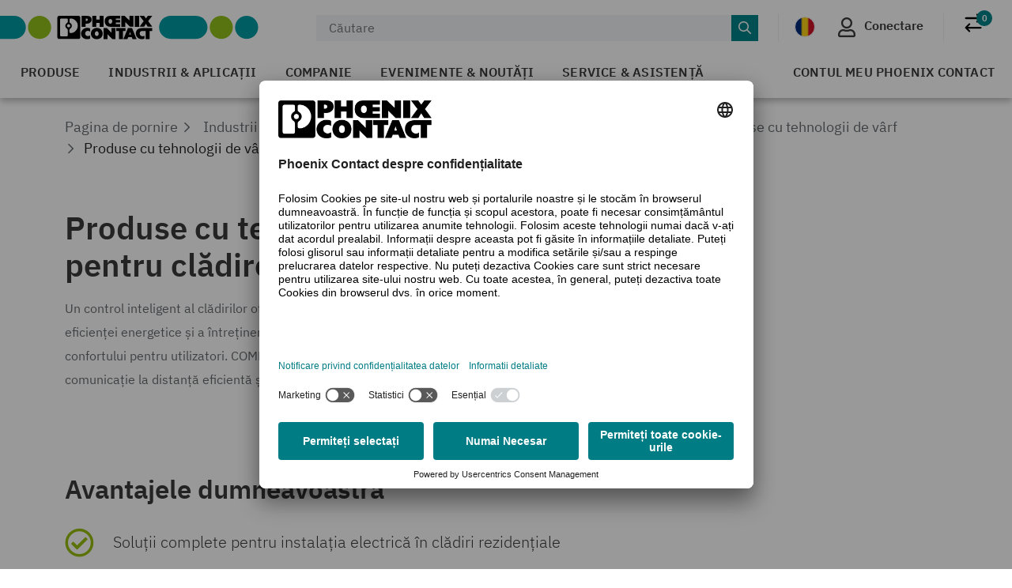

--- FILE ---
content_type: text/html;charset=UTF-8
request_url: https://www.phoenixcontact.com/ro-ro/industrii/solutii-pentru-tabloul-de-distributie/produse-cu-tehnologii-de-varf/produse-cu-tehnologii-de-varf-pentru-cladirea-rezidentiala
body_size: 36669
content:
<!DOCTYPE html>
<html xmlns="http://www.w3.org/1999/xhtml"
      itemscope
      itemtype="http://schema.org/WebPage"
      lang="ro-RO" xml:lang="ro-RO">
<head>
    <title>Technologische Produkte – Wohngebäude | Phoenix Contact</title>
    <meta property="og:image" content="https://static.phoenixcontact.com/common/assets/images/logo_og.png">
    
    
    
        
        
            <meta name="description"
                  content="COMPLETE line bietet Lösungen für eine zuverlässige und sichere Fernkommunikation mit intelligenten Wohngebäuden. Jetzt entdecken!"/>
        
        <script type="text/javascript">/*
 Copyright and licenses see https://www.dynatrace.com/company/trust-center/customers/reports/ */
(function(){function Ya(){var za;(za=void 0===ab.dialogArguments&&navigator.cookieEnabled)||(document.cookie="__dTCookie=1;SameSite=Lax",za=document.cookie.includes("__dTCookie"),za=(document.cookie="__dTCookie=1; expires=Thu, 01-Jan-1970 00:00:01 GMT",za));return za}function Fa(){if(Ya()){var za=ab.dT_,Xa=null==za?void 0:za.platformPrefix,db;if(db=!za||Xa){var Ba;db=(null===(Ba=document.currentScript)||void 0===Ba?void 0:Ba.getAttribute("data-dtconfig"))||"app=bbe13dc2592e73f4|coo=1|owasp=1|featureHash=A7NQVfhqrux|msl=153600|srsr=10000|srvr=%2Fcustomer|rdnt=1|uxrgce=1|cuc=8q4j8oni|srms=2,0,0,0%2F%23sc-my-profile;0%2Fsc-user-info__wrapper%26;0%2F%23od-order-overview-app;0%2Ftd.od-MyOrdersWidgetWebComponent__order-id%20;0%2Ftd.od-MyOrdersWidgetWebComponent__customer-id;0%2F%23cu-ask-question-phone;0%2F%23cu-ask-question-postal-code;0%2F%23cu-ask-question-email;0%2F%23cu-ask-question-name;0%2F%23cu-my-profile-page;0%2F%23cu-login;0%2F%23cu-crisp-switcher-account-switcher-single-account;0%2F%23cu-loggedin;0%2Fli.secondary-navigation__list-item.secondary-navigation__list-item--shopping-cart;0%2Fsc-user-info%26|mel=100000|dpvc=1|md=mdcc6=a[name='crisp-metrics']@content|lastModification=1769409196517|mdp=mdcc6|tp=500,50,0|srbbv=2|agentUri=/explore/ruxitagentjs_A7NQVfhqrux_10329260115094557.js|reportUrl=/explore/rb_bf52449gma|auto=1|domain=phoenixcontact.com|rid=RID_-1973759999|rpid=1298710768";
db=(Ba=null==za?void 0:za.minAgentVersion)&&"10329260115094557"<`${Ba}`?(console.log("[CookiePrefix/initConfig] Min agent version detected, and javascript agent is older - the javascript agent will not be initialized!"),!1):Xa&&!db.includes(`cuc=${Xa}`)?(console.log(`[CookiePrefix/initConfig] value of platformPrefix [${Xa}] does not match the "cuc" value in the current config - initConfig will not initialize!`),!1):!0}db&&(za={cfg:"app=bbe13dc2592e73f4|coo=1|owasp=1|featureHash=A7NQVfhqrux|msl=153600|srsr=10000|srvr=%2Fcustomer|rdnt=1|uxrgce=1|cuc=8q4j8oni|srms=2,0,0,0%2F%23sc-my-profile;0%2Fsc-user-info__wrapper%26;0%2F%23od-order-overview-app;0%2Ftd.od-MyOrdersWidgetWebComponent__order-id%20;0%2Ftd.od-MyOrdersWidgetWebComponent__customer-id;0%2F%23cu-ask-question-phone;0%2F%23cu-ask-question-postal-code;0%2F%23cu-ask-question-email;0%2F%23cu-ask-question-name;0%2F%23cu-my-profile-page;0%2F%23cu-login;0%2F%23cu-crisp-switcher-account-switcher-single-account;0%2F%23cu-loggedin;0%2Fli.secondary-navigation__list-item.secondary-navigation__list-item--shopping-cart;0%2Fsc-user-info%26|mel=100000|dpvc=1|md=mdcc6=a[name='crisp-metrics']@content|lastModification=1769409196517|mdp=mdcc6|tp=500,50,0|srbbv=2|agentUri=/explore/ruxitagentjs_A7NQVfhqrux_10329260115094557.js|reportUrl=/explore/rb_bf52449gma|auto=1|domain=phoenixcontact.com|rid=RID_-1973759999|rpid=1298710768",
iCE:Ya,platformCookieOffset:null==za?void 0:za.platformCookieOffset},Xa&&(za.platformPrefix=Xa),ab.dT_=za)}}function Wa(za){return"function"==typeof za}function fb(){let za=window.performance;return za&&Da&&Ta&&!!za.timeOrigin&&Wa(za.now)&&Wa(za.getEntriesByType)&&Wa(za.getEntriesByName)&&Wa(za.setResourceTimingBufferSize)&&Wa(za.clearResourceTimings)}this.dT_&&dT_.prm&&dT_.prm();var ab="undefined"!=typeof globalThis?globalThis:"undefined"!=typeof window?window:void 0,Ta="function"==typeof PerformanceResourceTiming||
"object"==typeof PerformanceResourceTiming,Da="function"==typeof PerformanceNavigationTiming||"object"==typeof PerformanceNavigationTiming;if((!("documentMode"in document)||Number.isNaN(document.documentMode))&&fb()){let za=ab.dT_;!za||!za.cfg&&za.platformPrefix?Fa():za.gCP||(ab.console.log("Duplicate agent injection detected, turning off redundant initConfig."),za.di=1)}})();
(function(){function Ya(){let f=0;try{f=Math.round(Pa.performance.timeOrigin)}catch(q){}if(0>=f||Number.isNaN(f)||!Number.isFinite(f))de.push({severity:"Warning",type:"ptoi",text:`performance.timeOrigin is invalid, with a value of [${f}]. Falling back to performance.timing.navigationStart`}),f=Ne;return zd=f,Ue=Fa,zd}function Fa(){return zd}function Wa(){return Ue()}function fb(){let f=0;try{f=Math.round(Pa.performance.now())}catch(q){}return 0>=f||Number.isNaN(f)||!Number.isFinite(f)?Date.now()-
Ue():f}function ab(f,q){if(!q)return"";var y=f+"=";f=q.indexOf(y);if(0>f)return"";for(;0<=f;){if(0===f||" "===q.charAt(f-1)||";"===q.charAt(f-1))return y=f+y.length,f=q.indexOf(";",f),0<=f?q.substring(y,f):q.substring(y);f=q.indexOf(y,f+y.length)}return""}function Ta(f){return ab(f,document.cookie)}function Da(){}function za(f,q=[]){var y;if(!f||"object"!=typeof f&&"function"!=typeof f)return!1;let R="number"!=typeof q?q:[],U=null,ua=[];switch("number"==typeof q?q:5){case 0:U="Array";break;case 1:U=
"Boolean";break;case 2:U="Number";break;case 3:U="String";break;case 4:U="Function";break;case 5:U="Object";break;case 6:U="Date";ua.push("getTime");break;case 7:U="Error";ua.push("name","message");break;case 8:U="Element";break;case 9:U="HTMLElement";break;case 10:U="HTMLImageElement";ua.push("complete");break;case 11:U="PerformanceEntry";break;case 13:U="PerformanceResourceTiming";break;case 14:U="PerformanceNavigationTiming";break;case 15:U="CSSRule";ua.push("cssText","parentStyleSheet");break;
case 16:U="CSSStyleSheet";ua.push("cssRules","insertRule");break;case 17:U="Request";ua.push("url");break;case 18:U="Response";ua.push("ok","status","statusText");break;case 19:U="Set";ua.push("add","entries","forEach");break;case 20:U="Map";ua.push("set","entries","forEach");break;case 21:U="Worker";ua.push("addEventListener","postMessage","terminate");break;case 22:U="XMLHttpRequest";ua.push("open","send","setRequestHeader");break;case 23:U="SVGScriptElement";ua.push("ownerSVGElement","type");break;
case 24:U="HTMLMetaElement";ua.push("httpEquiv","content","name");break;case 25:U="HTMLHeadElement";break;case 26:U="ArrayBuffer";break;case 27:U="ShadowRoot",ua.push("host","mode")}let {Re:cb,cf:Mb}={Re:U,cf:ua};if(!cb)return!1;q=Mb.length?Mb:R;if(!R.length)try{if(Pa[cb]&&f instanceof Pa[cb]||Object.prototype.toString.call(f)==="[object "+cb+"]")return!0;if(f&&f.nodeType&&1===f.nodeType){let Wb=null===(y=f.ownerDocument.defaultView)||void 0===y?void 0:y[cb];if("function"==typeof Wb&&f instanceof
Wb)return!0}}catch(Wb){}for(let Wb of q)if("string"!=typeof Wb&&"number"!=typeof Wb&&"symbol"!=typeof Wb||!(Wb in f))return!1;return!!q.length}function Xa(f,q,y,R){"undefined"==typeof R&&(R=Ba(q,!0));"boolean"==typeof R&&(R=Ba(q,R));f===Pa?we&&we(q,y,R):ee&&za(f,21)?Ge.call(f,q,y,R):f.addEventListener&&(f===Pa.document||f===Pa.document.documentElement?hh.call(f,q,y,R):we.call(f,q,y,R));R=!1;for(let U=Ad.length;0<=--U;){let ua=Ad[U];if(ua.object===f&&ua.event===q&&ua.Z===y){R=!0;break}}R||Ad.push({object:f,
event:q,Z:y})}function db(f,q,y,R){for(let U=Ad.length;0<=--U;){let ua=Ad[U];if(ua.object===f&&ua.event===q&&ua.Z===y){Ad.splice(U,1);break}}"undefined"==typeof R&&(R=Ba(q,!0));"boolean"==typeof R&&(R=Ba(q,R));f===Pa?Bf&&Bf(q,y,R):f.removeEventListener&&(f===Pa.document||f===Pa.document.documentElement?Qg.call(f,q,y,R):Bf.call(f,q,y,R))}function Ba(f,q){let y=!1;try{if(we&&Vh.includes(f)){let R=Object.defineProperty({},"passive",{get(){y=!0}});we("test",Da,R)}}catch(R){}return y?{passive:!0,capture:q}:
q}function ta(){let f=Ad;for(let q=f.length;0<=--q;){let y=f[q];db(y.object,y.event,y.Z)}Ad=[]}function ka(f){return"function"==typeof f}function xa(f){if(f&&void 0!==f[qg])return f[qg];let q=ka(f)&&/{\s+\[native code]/.test(Function.prototype.toString.call(f));return f&&(f[qg]=q),q}function va(f,q,...y){return void 0!==Function.prototype.bind&&xa(Function.prototype.bind)?Function.prototype.bind.call(f,q,...y):function(...R){return f.apply(q,(y||[]).concat(Array.prototype.slice.call(arguments)||[]))}}
function sa(){if(Pf){let f=new Pf;if(Kd)for(let q of Rg)void 0!==Kd[q]&&(f[q]=va(Kd[q],f));return f}return new Pa.XMLHttpRequest}function Ka(){return Bc()}function hb(f,q,...y){function R(){delete Rd[U];f.apply(this,arguments)}let U,ua=He;return"apply"in ua?(y.unshift(R,q),U=ua.apply(Pa,y)):U=ua(R,q),Rd[U]=!0,U}function F(f){delete Rd[f];let q=ke;"apply"in q?q.call(Pa,f):q(f)}function L(f){xe.push(f)}function X(f){let q=xe.length;for(;q--;)if(xe[q]===f){xe.splice(q,1);break}}function pa(){return xe}
function M(f,q){return Gd(f,q)}function Y(f){Sd(f)}function fa(f,q){if(!Qf||!Rf)return"";f=new Qf([f],{type:q});return Rf(f)}function S(f,q){return mf?new mf(f,q):void 0}function C(f){"function"==typeof f&&rg.push(f)}function V(){return rg}function ia(){return Ne}function Q(f){function q(...y){if("number"!=typeof y[0]||!Rd[y[0]])try{return f.apply(this,y)}catch(R){return f(y[0])}}return q[Wh]=f,q}function ma(){return de}function ra(){Ue=Ya;Bc=()=>Math.round(Ue()+fb());(Number.isNaN(Bc())||0>=Bc()||
!Number.isFinite(Bc()))&&(Bc=()=>Date.now())}function Qa(){Ie&&(Pa.clearTimeout=ke,Pa.clearInterval=Sd,Ie=!1)}function lb(f){f=encodeURIComponent(f);let q=[];if(f)for(let y=0;y<f.length;y++){let R=f.charAt(y);q.push(Cf[R]||R)}return q.join("")}function bb(f){return f.includes("^")&&(f=f.split("^^").join("^"),f=f.split("^dq").join('"'),f=f.split("^rb").join(">"),f=f.split("^lb").join("<"),f=f.split("^p").join("|"),f=f.split("^e").join("="),f=f.split("^s").join(";"),f=f.split("^c").join(","),f=f.split("^bs").join("\\")),
f}function sb(){return le}function Gb(f){le=f}function Rb(f){let q=Na("rid"),y=Na("rpid");q&&(f.rid=q);y&&(f.rpid=y)}function Xb(f){if(f=f.xb){f=bb(f);try{le=new RegExp(f,"i")}catch(q){}}else le=void 0}function bc(f){return"n"===f||"s"===f||"l"===f?`;SameSite=${Sg[f]}`:""}function ha(f,q,y){let R=1,U=0;do document.cookie=f+'=""'+(q?";domain="+q:"")+";path="+y.substring(0,R)+"; expires=Thu, 01 Jan 1970 00:00:01 GMT;",R=y.indexOf("/",R),U++;while(-1!==R&&5>U)}function ya(f,q=document.cookie){return ab(f,
q)}function Pb(f){var q;return function(){if(q)return q;var y,R,U,ua,cb=-1!==Sf?Sf:(null===(R=null===(y=Pa.dT_)||void 0===y?void 0:y.scv)||void 0===R?void 0:R.call(y,"postfix"))||(null===(ua=null===(U=Pa.dT_)||void 0===U?void 0:U.gCP)||void 0===ua?void 0:ua.call(U));y=(y=(Sf=cb,cb))?"".concat(f).concat(y):f;return q=y,y}}function Cc(){let f=(document.domain||location.hostname||"").split(".");return 1>=f.length?[]:f}function ob(f,q){q=`dTValidationCookieValue;path=/;domain=${f}${bc(q)}`;return document.cookie=
`${nf()}=${q}`,ya(nf())?(ha(nf(),f,"/"),!0):!1}function nc(){var f=Tg.dT_.scv("agentUri");if(!f)return"ruxitagentjs";f=f.substring(f.lastIndexOf("/")+1);return f.includes("_")?f.substring(0,f.indexOf("_")):f}function Db(){return Pa.dT_}function Hb(f){ca("eao")?ye=f:Pa.console.log(`${Tf} App override configuration is not enabled! The provided app config callback method will not be invoked!`)}function hc(f){let q=navigator.userAgent;if(!q)return null;let y=q.indexOf("DTHybrid/1.0");return-1===y?null:
(f=q.substring(y).match(new RegExp(`(^|\\s)${f}=([^\\s]+)`)))?f[2]:null}function T(){return navigator.userAgent.includes("Googlebot")||navigator.userAgent.includes("AdsBot-Google")}function aa(f){let q=f,y=Math.pow(2,32);return function(){return q=(1664525*q+1013904223)%y,q/y}}function Ja(f,q){return Number.isNaN(f)||Number.isNaN(q)?Math.floor(33*td()):Math.floor(td()*(q-f+1))+f}function da(f){if(Number.isNaN(f)||0>f)return"";var q=Pa.crypto;if(q&&!T())q=q.getRandomValues(new Uint8Array(f));else{q=
[];for(var y=0;y<f;y++)q.push(Ja(0,32))}f=Array(f);for(y=0;y<q.length;y++){let R=Math.abs(q[y]%32);f.push(String.fromCharCode(R+(9>=R?48:55)))}return f.join("")}function Za(f=!0){Ve=f}function mb(){return Td}function Ha(){let f=Pa.dT_;try{let U=Pa.parent;for(;U&&U!==Pa;){let ua=U.dT_;var q;if(q=!!(ua&&"ea"in ua)&&"10329260115094557"===ua.version){var y=f,R=ua;let cb=!y.bcv("ac")||y.scv("app")===R.scv("app"),Mb=y.scv("postfix"),Wb=R.scv("postfix");q=cb&&Mb===Wb}if(q)return ua.tdto();U=U!==U.parent?
U.parent:void 0}}catch(U){}return f}function Tb(f,q="",y){var R=f.indexOf("h"),U=f.indexOf("v"),ua=f.indexOf("e");let cb=f.substring(f.indexOf("$")+1,R);R=-1!==U?f.substring(R+1,U):f.substring(R+1);!q&&-1!==U&&(-1!==ua?q=f.substring(U+1,ua):q=f.substring(U+1));f=null;y||(U=Number.parseInt(cb.split("_")[0]),ua=Bc()%We,y=(ua<U&&(ua+=We),U+9E5>ua));return y&&(f={frameId:cb,actionId:"-"===R?"-":Number.parseInt(R),visitId:""}),{visitId:q,Fd:f}}function Ib(f,q,y){var R=Ia("pcl");R=f.length-R;0<R&&f.splice(0,
R);R=Bd(ya(Ed(),y));let U=[],ua=R?`${R}$`:"";for(cb of f)"-"!==cb.actionId&&U.push(`${ua}${cb.frameId}h${cb.actionId}`);f=U.join("p");var cb=(f||(Ve&&(zc(!0,"a",y),Za(!1)),f+=`${R}$${Td}h-`),f+=`v${q||J(y)}`,f+="e0",f);yc(of(),cb,void 0,ca("ssc"))}function $b(f,q=document.cookie){var y=ya(of(),q);q=[];if(y&&"-"!==y){var R=y.split("p");y="";for(let U of R)R=Tb(U,y,f),y=R.visitId,R.Fd&&q.push(R.Fd);for(let U of q)U.visitId=y}return q}function Dc(f,q){let y=document.cookie;q=$b(q,y);let R=!1;for(let U of q)U.frameId===
Td&&(U.actionId=f,R=!0);R||q.push({frameId:Td,actionId:f,visitId:""});Ib(q,void 0,y)}function oc(){return Hd}function yb(f,q){try{Pa.localStorage.setItem(f,q)}catch(y){}}function pb(f){try{Pa.localStorage.removeItem(f)}catch(q){}}function x(f){try{return Pa.localStorage.getItem(f)}catch(q){}return null}function t(f,q=document.cookie||""){return q.split(f+"=").length-1}function r(f,q){var y=t(f,q);if(1<y){q=Na("domain")||Pa.location.hostname;let R=Pa.location.hostname,U=Pa.location.pathname,ua=0,cb=
0;ud.add(f);do{let Mb=R.substring(ua);if(Mb!==q||"/"!==U){ha(f,Mb===q?"":Mb,U);let Wb=t(f);Wb<y&&(ud.add(Mb),y=Wb)}ua=R.indexOf(".",ua)+1;cb++}while(0!==ua&&10>cb&&1<y);Na("domain")&&1<y&&ha(f,"",U)}}function I(){var f=document.cookie;r(of(),f);r(Ed(),f);r(od(),f);f=ud.size;0<f&&f!==Xe&&(Xe=f,de.push({severity:"Error",type:"dcn",text:`Duplicate cookie name${1!==f?"s":""} detected: ${Array.from(ud).join(",")}`}))}function O(){ud=new Set;I();L(function(f,q,y,R){0===ud.size||q||(f.av(R,"dCN",Array.from(ud).join(",")),
ud.clear(),Xe=0)})}function J(f){return oa(f)||zc(!0,"c",f)}function oa(f){if(P(f)<=Bc())return zc(!0,"t",f);let q=tb(f);if(q){let y=ih.exec(q);f=y&&3===y.length&&32===y[1].length&&!Number.isNaN(Number.parseInt(y[2]))?(Ub(Cd(),q),q):zc(!0,"i",f)}else f=zc(!0,"c",f);return f}function ba(f,q){var y=Bc();q=Ic(q).nc;f&&(q=y);ad(y+Ye+"|"+q);bd()}function gb(f){let q="t"+(Bc()-P(f));zc(!0,q,f)}function tb(f){var q,y;return null!==(y=null===(q=$b(!0,f)[0])||void 0===q?void 0:q.visitId)&&void 0!==y?y:tc(Cd())}
function pc(){let f=da(Ld);try{f=f.replace(/\d/g,function(q){q=.1*Number.parseInt(q);return String.fromCharCode(Math.floor(25*q+65))})}catch(q){throw za(q,7),q;}return f+="-0",f}function Yb(f,q){let y=$b(!1,q);Ib(y,f,q);Ub(Cd(),f);ba(!0)}function Ec(f,q,y){return zc(f,q,y)}function zc(f,q,y){f&&(Oe=!0);f=tb(y);y=pc();Yb(y);if(tb(document.cookie))for(let R of Md)R(y,Oe,q,f);return y}function Gc(f){Md.push(f)}function Mc(f){f=Md.indexOf(f);-1!==f&&Md.splice(f)}function bd(f){pf&&F(pf);pf=hb(Yc,P(f)-
Bc())}function Yc(){let f=document.cookie;return P(f)<=Bc()?(rb(gb,[f]),!0):(K(bd),!1)}function ad(f){let q=va(yc,null,od(),f,void 0,ca("ssc"));q();let y=ya(od());""!==y&&f!==y&&(I(),q(),f===ya(od())||sg||(de.push({severity:"Error",type:"dcn",text:"Could not sanitize cookies"}),sg=!0));Ub(od(),f)}function id(f,q){q=ya(f,q);return q||(q=tc(f)||""),q}function jd(){var f=oa()||"";Ub(Cd(),f);f=id(od());ad(f);pb(Cd());pb(od())}function Ic(f){let q={bd:0,nc:0};if(f=id(od(),f))try{let y=f.split("|");2===
y.length&&(q.bd=Number.parseInt(y[0]),q.nc=Number.parseInt(y[1]))}catch(y){}return q}function P(f){f=Ic(f);return Math.min(f.bd,f.nc+Df)}function Z(f){Ye=f}function D(){let f=Oe;return Oe=!1,f}function qa(){Yc()||ba(!1)}function Ga(){if(ca("nsfnv")){var f=ya(Ed());if(!f.includes(`${Ze}-`)){let q=Ca(f).serverId;f=f.replace(`${Ze}${q}`,`${Ze}${`${-1*Ja(2,me)}`.replace("-","-2D")}`);pd(f)}}}function Oa(){K(function(){if(!ed()){let f=-1*Ja(2,me),q=da(Ld);pd(`v_4${Ze}${`${f}`.replace("-","-2D")}_sn_${q}`)}},
!0);Gc(Ga)}function Ca(f){var q;let y={},R={sessionId:"",serverId:"",overloadState:0,appState:y};var U=f.split($e);if(2<U.length&&0===U.length%2){f=+U[1];if(Number.isNaN(f)||3>f)return R;f={};for(var ua=2;ua<U.length;ua++){let cb=U[ua];cb.startsWith(Uf)?y[cb.substring(6).toLowerCase()]=+U[ua+1]:f[cb]=U[ua+1];ua++}f.sn?(U=f.sn,R.sessionId=U.length===Ld||12>=U.length?U:""):R.sessionId="hybrid";if(f.srv){a:{U=f.srv.replace("-2D","-");if(!Number.isNaN(+U)&&(ua=Number.parseInt(U),ua>=-me&&ua<=me))break a;
U=""}R.serverId=U}U=+f.ol;1===U&&nb(sc());0<=U&&2>=U&&(R.overloadState=U);f=+f.prv;Number.isNaN(f)||(R.privacyState=1>f||4<f?1:f);f=null===(q=Na("app"))||void 0===q?void 0:q.toLowerCase();q=y[f];!Number.isNaN(q)&&0===q&&nb(sc())}return R}function nb(f){let q=Db();f||(q.disabled=!0,q.overloadPrevention=!0)}function Ra(){if(Ab()||Pa.dynatraceMobile){let f=Ta("dtAdkSettings")||hc("dtAdkSettings")||"";return Ca(f).privacyState||null}return null}function Ab(){var f,q;let y=Pa.MobileAgent;if(y)return y;
let R=null===(q=null===(f=Pa.webkit)||void 0===f?void 0:f.messageHandlers)||void 0===q?void 0:q.MobileAgent;if(R)return{incrementActionCount:()=>R.postMessage({api:"incrementActionCount"})}}function rb(f,q){return!Zb()||Db().overloadPrevention&&!sc()?null:f.apply(this,q)}function Zb(){let f=Ra();return 2===f||1===f?!1:!ca("coo")||ca("cooO")||sc()}function ac(f,q){try{Pa.sessionStorage.setItem(f,q)}catch(y){}}function Ub(f,q){rb(ac,[f,q])}function tc(f){try{return Pa.sessionStorage.getItem(f)}catch(q){}return null}
function Jc(f){try{Pa.sessionStorage.removeItem(f)}catch(q){}}function wc(f){document.cookie=f+'="";path=/'+(Na("domain")?";domain="+Na("domain"):"")+"; expires=Thu, 01 Jan 1970 00:00:01 GMT;"}function Fc(f,q,y,R){q||0===q?(q=(q+"").replace(/[\n\r;]/g,"_"),f=f+"="+q+";path=/"+(Na("domain")?";domain="+Na("domain"):""),y&&(f+=";expires="+y.toUTCString()),f+=bc(Na("cssm")),R&&"https:"===location.protocol&&(f+=";Secure"),document.cookie=f):wc(f)}function yc(f,q,y,R){rb(Fc,[f,q,y,R])}function Dd(f){return!!f.includes("v_4")}
function md(f){f=ya(Ed(),f);f||(f=(f=tc(Ed()))&&Dd(f)?(pd(f),f):"");return Dd(f)?f:""}function pd(f){yc(Ed(),f,void 0,ca("ssc"))}function vd(f){return(f=f||md())?Ca(f):{sessionId:"",serverId:"",overloadState:0,appState:{}}}function Bd(f){return vd(f).serverId}function ed(f){return vd(f).sessionId}function sc(){return navigator.userAgent.includes(Nd)}function ze(f){let q={};f=f.split("|");for(let y of f)f=y.split("="),2===f.length&&(q[f[0]]=decodeURIComponent(f[1].replace(/\+/g," ")));return q}function A(){let f=
nc();return(f.indexOf("dbg")===f.length-3?f.substring(0,f.length-3):f)+"_"+Na("app")+"_Store"}function B(f,q={},y){f=f.split("|");for(var R of f){f=R;let U=R.indexOf("="),ua;-1===U?(ua=f,q[ua]="1"):(f=R.substring(0,U),ua=f,q[ua]=R.substring(U+1,R.length))}!y&&(y=q.spc)&&(R=document.createElement("textarea"),R.innerHTML=y,q.spc=R.value);return q}function E(f){var q;return null!==(q=lc[f])&&void 0!==q?q:Ud[f]}function ca(f){f=E(f);return"false"===f||"0"===f?!1:!!f}function Ia(f){var q=E(f);q=Number.parseInt(q);
return Number.isNaN(q)&&(q=Ud[f]),q}function Na(f){if("app"===f){a:{try{if(ye){var q=ye();if(q&&"string"==typeof q&&qf.test(q)){var y=q;break a}Pa.console.log(`${Tf} Registered app config callback method did not return a string in the correct app id format ${qf} The default app ID will be used instead! Got value: ${q}`)}}catch(R){Pa.console.log(`${Tf} Failed to execute the registered app config callback method! The default app ID will be used instead!`,R)}y=void 0}if(y)return y}return(E(f)||"")+""}
function ib(f,q){lc[f]=q+""}function zb(f){return lc=f,lc}function Eb(f){let q=lc[f];q&&(lc[f]=q.includes("#"+f.toUpperCase())?"":q)}function Jb(f){var q=f.agentUri;null!=q&&q.includes("_")&&(q=/([A-Za-z]*)\d{0,4}_(\w*)_\d+/g.exec(q))&&q.length&&2<q.length&&(f.featureHash=q[2])}function cc(f){var q=Db().platformCookieOffset;if("number"==typeof q){a:{var y=Na("cssm");var R=Cc();if(R.length)for(q=R.slice(q);q.length;){if(ob(q.join("."),y)){y=q.join(".");break a}q.shift()}y=""}y&&(f.domain=y)}else if(y=
f.domain||"",q=(q=location.hostname)&&y?q===y||q.includes("."+y,q.length-("."+y).length):!0,!y||!q){f.domainOverride||(f.domainOriginal=f.domain||"",f.domainOverride=`${location.hostname},${y}`,delete f.domain);a:{R=Na("cssm");let ua=Cc().reverse();if(ua.length){var U=ua[0];for(let cb=1;cb<=ua.length;cb++){if(ob(U,R)){R=U;break a}let Mb=ua[cb];Mb&&(U=`${Mb}.${U}`)}}R=""}R&&(f.domain=R);q||de.push({type:"dpi",severity:"Warning",text:`Configured domain "${y}" is invalid for current location "${location.hostname}". Agent will use "${f.domain}" instead.`})}}
function m(f,q){cc(f);let y=lc.pVO;(y&&(f.pVO=y),q)||(f.bp=(f.bp||Ud.bp)+"")}function u(f,q){if(null==f||!f.attributes)return q;let y=q;var R=f.attributes.getNamedItem("data-dtconfig");if(!R)return y;f=f.src;R=R.value;let U={};lc.legacy="1";var ua=/([A-Za-z]*)_(\w*)_(\d+)/g;let cb=null;ua=(f&&(cb=ua.exec(f),null!=cb&&cb.length&&(U.agentUri=f,U.featureHash=cb[2],U.agentLocation=f.substring(0,f.indexOf(cb[1])-1),U.buildNumber=cb[3])),R&&B(R,U,!0),cc(U),U);if(!q)y=ua;else if(!ua.syntheticConfig)return ua;
return y}function v(){return lc}function G(f){return Ud[f]===E(f)}function K(f,q=!1){Zb()?f():q?tg.push(f):ug.push(f)}function ja(){if(!ca("coo")||Zb())return!1;for(let f of ug)hb(f,0);ug=[];ib("cooO",!0);for(let f of tg)f();return tg.length=0,!0}function na(){if(!ca("coo")||!Zb())return!1;ib("cooO",!1);wc(Ed());wc(of());wc(vg());wc("dtAdk");wc(Zc());wc(od());try{Jc(Cd()),Jc(od()),pb(Cd()),pb(od()),Jc(Zc()),Jc(Ed()),pb(A()),pb("dtAdk")}catch(f){}return!0}function Ma(){var f=ya(Zc());if(!f||45!==(null==
f?void 0:f.length))if(f=x(Zc())||tc(Zc()),45!==(null==f?void 0:f.length)){jh=!0;let q=Bc()+"";f=(q+=da(45-q.length),q)}return Va(f),f}function Va(f){let q;if(ca("dpvc")||ca("pVO"))Ub(Zc(),f);else{q=new Date;var y=q.getMonth()+Math.min(24,Math.max(1,Ia("rvcl")));q.setMonth(y);y=Zc();rb(yb,[y,f])}yc(Zc(),f,q,ca("ssc"))}function eb(){return jh}function qb(f){let q=ya(Zc());wc(Zc());Jc(Zc());pb(Zc());ib("pVO",!0);Va(q);f&&rb(yb,["dt-pVO","1"]);jd()}function Bb(){pb("dt-pVO");ca("pVO")&&(ib("pVO",!1),
Ma());Jc(Zc());jd()}function jc(f,q,y,R,U,ua){let cb=document.createElement("script");cb.setAttribute("src",f);q&&cb.setAttribute("defer","defer");y&&(cb.onload=y);R&&(cb.onerror=R);U&&cb.setAttribute("id",U);if(f=ua){var Mb;f=null!=(null===(Mb=document.currentScript)||void 0===Mb?void 0:Mb.attributes.getNamedItem("integrity"))}f&&cb.setAttribute("integrity",ua);cb.setAttribute("crossorigin","anonymous");ua=document.getElementsByTagName("script")[0];ua.parentElement.insertBefore(cb,ua)}function qc(f){return Vf+
"/"+Pe+"_"+f+"_"+(Ia("buildNumber")||Db().version)+".js"}function Nc(){}function Pc(f,q){return function(){f.apply(q,arguments)}}function Nb(f){if(!(this instanceof Nb))throw new TypeError("Promises must be constructed via new");if("function"!=typeof f)throw new TypeError("not a function");this.pa=0;this.Qb=!1;this.ra=void 0;this.Ea=[];kh(f,this)}function kd(f,q){for(;3===f.pa;)f=f.ra;0===f.pa?f.Ea.push(q):(f.Qb=!0,Nb.rb(function(){var y=1===f.pa?q.Ib:q.Jb;if(null===y)(1===f.pa?Vd:Ae)(q.promise,f.ra);
else{try{var R=y(f.ra)}catch(U){Ae(q.promise,U);return}Vd(q.promise,R)}}))}function Vd(f,q){try{if(q===f)throw new TypeError("A promise cannot be resolved with itself.");if(q&&("object"==typeof q||"function"==typeof q)){var y=q.then;if(q instanceof Nb){f.pa=3;f.ra=q;wg(f);return}if("function"==typeof y){kh(Pc(y,q),f);return}}f.pa=1;f.ra=q;wg(f)}catch(R){Ae(f,R)}}function Ae(f,q){f.pa=2;f.ra=q;wg(f)}function wg(f){2===f.pa&&0===f.Ea.length&&Nb.rb(function(){f.Qb||Nb.Wb(f.ra)});for(var q=0,y=f.Ea.length;q<
y;q++)kd(f,f.Ea[q]);f.Ea=null}function Xh(f,q,y){this.Ib="function"==typeof f?f:null;this.Jb="function"==typeof q?q:null;this.promise=y}function kh(f,q){var y=!1;try{f(function(R){y||(y=!0,Vd(q,R))},function(R){y||(y=!0,Ae(q,R))})}catch(R){y||(y=!0,Ae(q,R))}}function xg(){return yg.rb=function(f){if("string"==typeof f)throw Error("Promise polyfill called _immediateFn with string");f()},yg.Wb=()=>{},yg}function Ef(){var f;(f=void 0===Pa.dialogArguments&&navigator.cookieEnabled)||(document.cookie="__dTCookie=1;SameSite=Lax",
f=document.cookie.includes("__dTCookie"),f=(document.cookie="__dTCookie=1; expires=Thu, 01-Jan-1970 00:00:01 GMT",f));return f}function zg(){var f,q;try{null===(q=null===(f=Ab())||void 0===f?void 0:f.incrementActionCount)||void 0===q||q.call(f)}catch(y){}}function Wf(){let f=Pa.dT_;Pa.dT_={di:0,version:"10329260115094557",cfg:f?f.cfg:"",iCE:f?Ef:function(){return navigator.cookieEnabled},ica:1,disabled:!1,disabledReason:"",overloadPrevention:!1,gAST:ia,ww:S,stu:fa,nw:Ka,st:hb,si:M,aBPSL:L,rBPSL:X,
gBPSL:pa,aBPSCC:C,gBPSCC:V,buildType:"dynatrace",gSSV:tc,sSSV:Ub,rSSV:Jc,rvl:pb,iVSC:Dd,p3SC:Ca,dC:wc,sC:yc,esc:lb,gSId:Bd,gDtc:ed,gSC:md,sSC:pd,gC:Ta,cRN:Ja,cRS:da,cfgO:v,pCfg:ze,pCSAA:B,cFHFAU:Jb,sCD:m,bcv:ca,ncv:Ia,scv:Na,stcv:ib,rplC:zb,cLSCK:A,gFId:mb,gBAU:qc,iS:jc,eWE:K,oEIEWA:rb,eA:ja,dA:na,iNV:eb,gVID:Ma,dPV:qb,ePV:Bb,sVIdUP:Za,sVTT:Z,sVID:Yb,rVID:oa,gVI:J,gNVIdN:Ec,gARnVF:D,cAUV:qa,uVT:ba,aNVL:Gc,rNVL:Mc,gPC:$b,cPC:Dc,sPC:Ib,clB:Qa,ct:F,aRI:Rb,iXB:Xb,gXBR:sb,sXBR:Gb,de:bb,iEC:zg,rnw:fb,gto:Wa,
ael:Xa,rel:db,sup:Ba,cuel:ta,iAEPOO:Zb,iSM:sc,gxwp:sa,iIO:za,prm:xg,cI:Y,gidi:ma,iDCV:G,gCF:ya,gPSMB:Ra,lvl:x,gCP:null!=f&&f.platformPrefix?function(){return f.platformPrefix||""}:void 0,platformCookieOffset:null==f?void 0:f.platformCookieOffset,tdto:Ha,gFLAI:oc,rACC:Hb,gAN:nc,gAFUA:hc}}function Yh(){xg();var f;Pf=Pa.XMLHttpRequest;var q=null===(f=Pa.XMLHttpRequest)||void 0===f?void 0:f.prototype;if(q){Kd={};for(let R of Rg)void 0!==q[R]&&(Kd[R]=q[R])}we=Pa.addEventListener;Bf=Pa.removeEventListener;
hh=Pa.document.addEventListener;Qg=Pa.document.removeEventListener;He=Pa.setTimeout;Gd=Pa.setInterval;Ie||(ke=Pa.clearTimeout,Sd=Pa.clearInterval);f=Ef?Ef():navigator.cookieEnabled;var y;q=ya("dtAdkSettings")||(null===(y=ne)||void 0===y?void 0:y.getItem("dtAdkSettings"))||hc("dtAdkSettings")||"";y=1===(Ca(q).overloadState||null);if(f){if(y)return!1}else return!1;return!0}function af(...f){Pa.console.log.apply(Pa.console,f)}this.dT_&&dT_.prm&&dT_.prm();var Tg="undefined"!=typeof window?window:self,
Pa="undefined"!=typeof globalThis?globalThis:"undefined"!=typeof window?window:void 0,ke,Sd,He,Gd,zd,Ue,Wh=Symbol.for("dt_2");Symbol.for("dt_3");var we,Bf,hh,Qg,ee=Pa.Worker,Ge=ee&&ee.prototype.addEventListener,Ad=[],Vh=["touchstart","touchend","scroll"],qg=Symbol.for("dt2-isNativeFunction"),Pf,Rg="abort getAllResponseHeaders getResponseHeader open overrideMimeType send setRequestHeader".split(" "),Kd,mf=Pa.Worker,Qf=Pa.Blob,Rf=Pa.URL&&Pa.URL.createObjectURL,Ie=!1,xe,rg=[],de=[],Ne,ne,Rd={},Bc,Cf=
{"!":"%21","~":"%7E","*":"%2A","(":"%28",")":"%29","'":"%27",jg:"%24",";":"%3B",",":"%2C"},le,Sg={l:"Lax",s:"Strict",n:"None"},Sf=-1,of=Pb("dtPC"),Ed=Pb("dtCookie"),od=Pb("rxvt"),Zc=Pb("rxVisitor"),nf=Pb("dTValidationCookie"),vg=Pb("dtSa"),Ud,Tf="[Dynatrace RUM JavaScript]",qf=/^[\da-f]{12,16}$/,ye,td,Be,Ve=!1,Td,We=6E8,Hd,Ld=32,Cd=Pb("rxvisitid"),ud,Xe=0,ih=/([A-Z]+)-(\d+)/,Md=[],Ye,Df,Oe=!1,pf,sg=!1,$e="_",me=32768,Ze=`${$e}srv${$e}`,Uf="app-3A",Nd="RuxitSynthetic",Zh=/c(\w+)=([^ ]+(?: (?!c?\w+=)[^ ()c]+)*)/g,
lc={},ug=[],tg=[],jh=!1,Xf,Vf,Pe,$h=setTimeout;Nb.prototype.catch=function(f){return this.then(null,f)};Nb.prototype.then=function(f,q){var y=new this.constructor(Nc);return kd(this,new Xh(f,q,y)),y};Nb.prototype.finally=function(f){var q=this.constructor;return this.then(function(y){return q.resolve(f()).then(function(){return y})},function(y){return q.resolve(f()).then(function(){return q.reject(y)})})};Nb.all=function(f){return new Nb(function(q,y){function R(Mb,Wb){try{if(Wb&&("object"==typeof Wb||
"function"==typeof Wb)){var ld=Wb.then;if("function"==typeof ld){ld.call(Wb,function(Od){R(Mb,Od)},y);return}}U[Mb]=Wb;0===--ua&&q(U)}catch(Od){y(Od)}}if(!f||"undefined"==typeof f.length)return y(new TypeError("Promise.all accepts an array"));var U=Array.prototype.slice.call(f);if(0===U.length)return q([]);for(var ua=U.length,cb=0;cb<U.length;cb++)R(cb,U[cb])})};Nb.allSettled=function(f){return new this(function(q,y){function R(cb,Mb){if(Mb&&("object"==typeof Mb||"function"==typeof Mb)){var Wb=Mb.then;
if("function"==typeof Wb){Wb.call(Mb,function(ld){R(cb,ld)},function(ld){U[cb]={status:"rejected",reason:ld};0===--ua&&q(U)});return}}U[cb]={status:"fulfilled",value:Mb};0===--ua&&q(U)}if(!f||"undefined"==typeof f.length)return y(new TypeError(typeof f+" "+f+" is not iterable(cannot read property Symbol(Symbol.iterator))"));var U=Array.prototype.slice.call(f);if(0===U.length)return q([]);var ua=U.length;for(y=0;y<U.length;y++)R(y,U[y])})};Nb.resolve=function(f){return f&&"object"==typeof f&&f.constructor===
Nb?f:new Nb(function(q){q(f)})};Nb.reject=function(f){return new Nb(function(q,y){y(f)})};Nb.race=function(f){return new Nb(function(q,y){if(!f||"undefined"==typeof f.length)return y(new TypeError("Promise.race accepts an array"));for(var R=0,U=f.length;R<U;R++)Nb.resolve(f[R]).then(q,y)})};Nb.rb="function"==typeof setImmediate&&function(f){setImmediate(f)}||function(f){$h(f,0)};Nb.Wb=function(f){"undefined"!=typeof console&&console&&console.warn("Possible Unhandled Promise Rejection:",f)};var yg=
Nb,Ug="function"==typeof PerformanceResourceTiming||"object"==typeof PerformanceResourceTiming,Ff="function"==typeof PerformanceNavigationTiming||"object"==typeof PerformanceNavigationTiming;(function(){var f,q,y,R;if(R=!("documentMode"in document&&!Number.isNaN(document.documentMode)))R=(R=window.performance)&&Ff&&Ug&&!!R.timeOrigin&&ka(R.now)&&ka(R.getEntriesByType)&&ka(R.getEntriesByName)&&ka(R.setResourceTimingBufferSize)&&ka(R.clearResourceTimings);if(R)if(R=!(null!==(f=navigator.userAgent)&&
void 0!==f&&f.includes("RuxitSynthetic")),!Pa.dT_||!Pa.dT_.cfg||"string"!=typeof Pa.dT_.cfg||"initialized"in Pa.dT_&&Pa.dT_.initialized)null!==(q=Pa.dT_)&&void 0!==q&&q.gCP?af("[CookiePrefix/initCode] initCode with cookie prefix already initialized, not initializing initCode!"):af("InitConfig not found or agent already initialized! This is an injection issue."),Pa.dT_&&(Pa.dT_.di=3);else if(R)try{Wf();Ud={ade:"",aew:!0,apn:"",agentLocation:"",agentUri:"",app:"",ac:!0,async:!1,ase:!1,auto:!1,bp:3,
bs:!1,buildNumber:0,csprv:!0,cepl:16E3,cls:!0,ccNcss:!1,coo:!1,cooO:!1,cssm:"0",cwtDomains:"",cwtUrl:"w2dax4xgw3",cwt:"",cors:!1,cuc:"",cce:!1,cux:!1,postfix:"",dataDtConfig:"",debugName:"",dvl:500,dASXH:!1,disableCookieManager:!1,dKAH:!1,disableLogging:!1,dmo:!1,doel:!1,dpch:!1,dpvc:!1,disableXhrFailures:!1,domain:"",domainOverride:"",domainOriginal:"",doNotDetect:"",ds:!0,dsndb:!1,dsa:!1,dsss:!1,dssv:!0,earxa:!0,eao:!1,exp:!1,eni:!0,etc:!0,expw:!1,instr:"",evl:"",fa:!1,fvdi:!1,featureHash:"",hvt:216E5,
imm:!1,ign:"",iub:"",iqvn:!1,initializedModules:"",lastModification:0,lupr:!0,lab:!1,legacy:!1,lt:!0,mb:"",md:"",mdp:"",mdl:"",mcepsl:100,mdn:5E3,mhl:4E3,mpl:1024,mmds:2E4,msl:3E4,bismepl:2E3,mel:200,mepp:10,moa:30,mrt:3,ntd:!1,nsfnv:!1,ncw:!1,oat:180,ote:!1,owasp:!1,pcl:20,pt:!0,perfbv:1,prfSmpl:0,pVO:!1,peti:!1,raxeh:!0,rdnt:0,nosr:!0,reportUrl:"dynaTraceMonitor",rid:"",ridPath:"",rpid:"",rcdec:12096E5,rtl:0,rtp:2,rtt:1E3,rtu:200,rvcl:24,sl:100,ssc:!1,svNB:!1,srad:!0,srbbv:1,srbw:!0,srcst:!1,srdinitrec:!0,
srmr:100,srms:"1,1,,,",srsr:1E5,srtbv:3,srtd:1,srtr:500,srvr:"",srvi:0,srwo:!1,srre:"",srxcss:!0,srxicss:!0,srficros:!0,srmrc:!1,srsdom:!0,srfirrbv:!0,srcss:!0,srmcrl:1,srmcrv:10,st:3E3,spc:"",syntheticConfig:!1,tal:0,tt:100,tvc:3E3,uxdce:!1,uxdcw:1500,uxrgce:!0,uxrgcm:"100,25,300,3;100,25,300,3",uam:!1,uana:"data-dtname,data-dtName",uanpi:0,pui:!1,usrvd:!0,vrt:!1,vcfi:!0,vcsb:!1,vcit:1E3,vct:50,vcx:50,vscl:0,vncm:1,vrei:"",xb:"",chw:"",xt:0,xhb:""};if(!Yh())throw Error("Error during initCode initialization");
try{ne=Pa.localStorage}catch(wd){}de=[];ra();Ne=Bc();xe=[];Rd={};Ie||(Pa.clearTimeout=Q(ke),Pa.clearInterval=Q(Sd),Ie=!0);let qd=Math.random(),Fd=Math.random();Be=0!==qd&&0!==Fd&&qd!==Fd;if(T()){var U=performance.getEntriesByType("navigation")[0];if(U){f=0;for(var ua in U){let wd=+U[ua];!Number.isNaN(wd)&&Number.isFinite(wd)&&(f+=Math.abs(wd))}var cb=Math.floor(1E4*f)}else cb=Bc();td=aa(cb)}else Be?td=Math.random:td=aa(Bc());Td=Ne%We+"_"+Number.parseInt(Ja(0,1E3)+"");a:{let wd=Db().cfg;lc={reportUrl:"dynaTraceMonitor",
initializedModules:"",dataDtConfig:"string"==typeof wd?wd:""};Db().cfg=lc;let fd=lc.dataDtConfig;fd&&!fd.includes("#CONFIGSTRING")&&(B(fd,lc),Eb("domain"),Eb("auto"),Eb("app"),Jb(lc));let gd=(lc.dataDtConfig||"").includes("#CONFIGSTRING")?null:lc;if(gd=u(document.currentScript,gd),gd)for(let hd in gd)if(Object.prototype.hasOwnProperty.call(gd,hd)){U=hd;cb=lc;ua=U;var Mb=gd[U];"undefined"!=typeof Mb&&(cb[ua]=Mb)}let fe=A();try{let hd=(Mb=ne)&&Mb.getItem(fe);if(hd){let bf=ze(hd),oe=B(bf.config||""),
rf=lc.lastModification||"0",Ag=Number.parseInt((oe.lastModification||bf.lastModification||"0").substring(0,13)),Ki="string"==typeof rf?Number.parseInt(rf.substring(0,13)):rf;if(!(rf&&Ag<Ki)&&(oe.agentUri=oe.agentUri||Na("agentUri"),oe.featureHash=bf.featureHash||Na("featureHash"),oe.agentUri&&Jb(oe),m(oe,!0),Xb(oe),Rb(oe),Ag>(+lc.lastModification||0))){let oj=ca("auto"),pj=ca("legacy");lc=zb(oe);lc.auto=oj?"1":"0";lc.legacy=pj?"1":"0"}}}catch(hd){}m(lc);try{let hd=lc.ign;if(hd&&(new RegExp(hd)).test(Pa.location.href)){var Wb=
(delete Pa.dT_,!1);break a}}catch(hd){}if(sc()){{var ld=navigator.userAgent;let bf=ld.lastIndexOf(Nd);if(-1===bf)var Od={};else{var Qe=ld.substring(bf).matchAll(Zh);if(Qe){ld={};for(var Gf of Qe){let [,oe,rf]=Gf;ld[oe]=rf}Od=ld}else Od={}}}Gf=Od;let hd;for(hd in Gf)if(Object.prototype.hasOwnProperty.call(Gf,hd)&&Gf[hd]){Od=lc;Qe=hd;var pe=Gf[hd];"undefined"!=typeof pe&&(Od[Qe]=pe)}zb(lc)}var Pd=Na("cuc"),Wd,cf;let Xd=null===(cf=null===(Wd=Pa.dT_)||void 0===Wd?void 0:Wd.gCP)||void 0===cf?void 0:cf.call(Wd);
if(Pd&&Xd&&Pd!==Xd)throw Error("platformPrefix and cuc do not match!");Wb=!0}if(!Wb)throw Error("Error during config initialization");O();Xf=Db().disabled;var Kc;if(!(Kc=Na("agentLocation")))a:{let wd=Na("agentUri");if(wd||document.currentScript){let gd=wd||document.currentScript.src;if(gd){let fe=gd.includes("_complete")?2:1,Xd=gd.lastIndexOf("/");for(Wb=0;Wb<fe&&-1!==Xd;Wb++)gd=gd.substring(0,Xd),Xd=gd.lastIndexOf("/");Kc=gd;break a}}let fd=location.pathname;Kc=fd.substring(0,fd.lastIndexOf("/"))}Vf=
Kc;if(Pe=nc(),"true"===ya("dtUseDebugAgent")&&!Pe.includes("dbg")&&(Pe=Na("debugName")||Pe+"dbg"),!ca("auto")&&!ca("legacy")&&!Xf){let wd=Na("agentUri")||qc(Na("featureHash"));ca("async")||"complete"===document.readyState?jc(wd,ca("async"),void 0,void 0,"dtjsagent"):(document.write(`<script id="${"dtjsagentdw"}" type="text/javascript" src="${wd}" crossorigin="anonymous"><\/script>`),document.getElementById("dtjsagentdw")||jc(wd,ca("async"),void 0,void 0,"dtjsagent"))}ya(Ed())&&ib("cooO",!0);Oa();
ib("pVO",!!x("dt-pVO"));K(Ma);Ye=18E5;Df=Ia("hvt")||216E5;let df=Ha();Hd=void 0;df&&"ea"in df&&(Hd=df.gITAID());rb(Dc,[Hd||1])}catch(qd){"platformPrefix and cuc do not match!"===qd.message?(Kc=Pa.dT_,Pa.dT_={minAgentVersion:Kc.minAgentVersion,platformPrefix:(null===(y=Kc.gCP)||void 0===y?void 0:y.call(Kc))||Kc.platformPrefix,platformCookieOffset:Kc.platformCookieOffset},af("[CookiePrefix/initCode] cuc and platformPrefix do not match, disabling agent!")):(delete Pa.dT_,af("JsAgent initCode initialization failed!",
qd))}})()})();
</script><script type="text/javascript" src="/explore/ruxitagentjs_A7NQVfhqrux_10329260115094557.js" defer="defer"></script><link rel="canonical"
              href="https://www.phoenixcontact.com/ro-ro/industrii/solutii-pentru-tabloul-de-distributie/produse-cu-tehnologii-de-varf/produse-cu-tehnologii-de-varf-pentru-cladirea-rezidentiala">
        
            
                
                <link rel="alternate"
                      hreflang="ko"
                      href="https://www.phoenixcontact.com/ko-kr/industries/solutions-for-the-control-cabinet/technologically-leading-products/technologically-leading-products-residential-buildings"/>
            
                
                <link rel="alternate"
                      hreflang="zh-hans"
                      href="https://www.phoenixcontact.com/zh-cn/industries/solutions-for-the-control-cabinet/technologically-leading-products/technologically-leading-products-residential-buildings"/>
            
                
                <link rel="alternate"
                      hreflang="hu"
                      href="https://www.phoenixcontact.com/hu-hu/iparagak/megoldasok-kapcsoloszekrenyhez/elenjaro-technologiaju-termekek/elenjaro-technologiaju-termekek-lakoepuletekhez"/>
            
                
                <link rel="alternate"
                      hreflang="en-sk"
                      href="https://www.phoenixcontact.com/en-sk/industries/solutions-for-the-control-cabinet/technologically-leading-products/technologically-leading-products-residential-buildings"/>
            
                
                <link rel="alternate"
                      hreflang="en-gb"
                      href="https://www.phoenixcontact.com/en-gb/industries/solutions-for-the-control-cabinet/technologically-leading-products/technologically-leading-products-residential-buildings"/>
            
                
                <link rel="alternate"
                      hreflang="pl"
                      href="https://www.phoenixcontact.com/pl-pl/galezie-przemyslu/rozwiazania-do-szafy-sterowniczej/wiodace-technologicznie-produkty/wiodace-technologicznie-produkty-do-budynkow-mieszkalnych"/>
            
                
                <link rel="alternate"
                      hreflang="es-cl"
                      href="https://www.phoenixcontact.com/es-cl/industrias/soluciones-para-el-armario-de-control/productos-lideres-en-tecnologia/productos-lideres-tecnologia-edificios-viviendas"/>
            
                
                <link rel="alternate"
                      hreflang="ja"
                      href="https://www.phoenixcontact.com/ja-jp/industries/solutions-for-the-control-cabinet/technologically-leading-products/technologically-leading-products-residential-buildings"/>
            
                
                <link rel="alternate"
                      hreflang="es-es"
                      href="https://www.phoenixcontact.com/es-es/industrias/soluciones-para-el-armario-de-control/productos-lideres-en-tecnologia/productos-lideres-tecnologia-edificios-viviendas"/>
            
                
                <link rel="alternate"
                      hreflang="fr-fr"
                      href="https://www.phoenixcontact.com/fr-fr/industries/solutions-pour-les-armoires-electriques/produits-a-la-pointe-de-la-technologie/produits-a-la-pointe-de-la-technologie-immeuble-habitation"/>
            
                
                <link rel="alternate"
                      hreflang="en-us"
                      href="https://www.phoenixcontact.com/en-us/industries/solutions-for-the-control-cabinet/technologically-leading-products/technologically-leading-products-residential-buildings"/>
            
                
                <link rel="alternate"
                      hreflang="en-nz"
                      href="https://www.phoenixcontact.com/en-nz/industries/solutions-for-the-control-cabinet/technologically-leading-products/technologically-leading-products-residential-buildings"/>
            
                
                <link rel="alternate"
                      hreflang="es-mx"
                      href="https://www.phoenixcontact.com/es-mx/industrias/soluciones-para-el-armario-de-control/productos-lideres-en-tecnologia/productos-lideres-tecnologia-edificios-viviendas"/>
            
                
                <link rel="alternate"
                      hreflang="it-ch"
                      href="https://www.phoenixcontact.com/it-ch/industrie/soluzioni-per-il-quadro-elettrico/prodotti-tecnologicamente-all-avanguardia/prodotti-tecnologicamente-all-avanguardia-edificio-abitativo"/>
            
                
                <link rel="alternate"
                      hreflang="de-lu"
                      href="https://www.phoenixcontact.com/de-lu/industrien/loesungen-fuer-den-schaltschrank/technologisch-fuehrende-produkte/technologisch-fuehrende-produkte-wohngebaeude"/>
            
                
                <link rel="alternate"
                      hreflang="fr-ch"
                      href="https://www.phoenixcontact.com/fr-ch/industries/solutions-pour-les-armoires-electriques/produits-a-la-pointe-de-la-technologie/produits-a-la-pointe-de-la-technologie-immeuble-habitation"/>
            
                
                <link rel="alternate"
                      hreflang="en-nl"
                      href="https://www.phoenixcontact.com/en-nl/industries/solutions-for-the-control-cabinet/technologically-leading-products/technologically-leading-products-residential-buildings"/>
            
                
                <link rel="alternate"
                      hreflang="sv"
                      href="https://www.phoenixcontact.com/sv-se/industrier/losningar-for-apparatskap/tekniskt-ledande-produkter/tekniskt-ledande-produkter-bostadshus"/>
            
                
                <link rel="alternate"
                      hreflang="pt"
                      href="https://www.phoenixcontact.com/pt-br/industrias/solucoes-para-o-quadro-de-comando/produtos-lideres-ao-nivel-tecnologico/produtos-lideres-ao-nivel-tecnologico-edificio-residencial"/>
            
                
                <link rel="alternate"
                      hreflang="nl"
                      href="https://www.phoenixcontact.com/nl-nl/industrieen/oplossingen-voor-de-schakelkast/technologisch-toonaangevende-producten/technologisch-toonaangevende-producten-woongebouwen"/>
            
                
                <link rel="alternate"
                      hreflang="de"
                      href="https://www.phoenixcontact.com/de-de/industrien/loesungen-fuer-den-schaltschrank/technologisch-fuehrende-produkte/technologisch-fuehrende-produkte-wohngebaeude"/>
            
                
                <link rel="alternate"
                      hreflang="fr-ca"
                      href="https://www.phoenixcontact.com/fr-ca/industries/solutions-pour-les-armoires-electriques/produits-a-la-pointe-de-la-technologie/produits-a-la-pointe-de-la-technologie-immeuble-habitation"/>
            
                
                <link rel="alternate"
                      hreflang="es-co"
                      href="https://www.phoenixcontact.com/es-co/industrias/soluciones-para-el-armario-de-control/productos-lideres-en-tecnologia/productos-lideres-tecnologia-edificios-viviendas"/>
            
                
                <link rel="alternate"
                      hreflang="fr-lu"
                      href="https://www.phoenixcontact.com/fr-lu/industries/solutions-pour-les-armoires-electriques/produits-a-la-pointe-de-la-technologie/produits-a-la-pointe-de-la-technologie-immeuble-habitation"/>
            
                
                <link rel="alternate"
                      hreflang="tr"
                      href="https://www.phoenixcontact.com/tr-tr/endustriler/kontrol-panosu-cozumleri/teknoloji-lideri-urunler/teknoloji-lideri-urunler-konut-binalari"/>
            
                
                <link rel="alternate"
                      hreflang="fr"
                      href="https://www.phoenixcontact.com/fr-pc/industries/solutions-pour-les-armoires-electriques/produits-a-la-pointe-de-la-technologie/produits-a-la-pointe-de-la-technologie-immeuble-habitation"/>
            
                
                <link rel="alternate"
                      hreflang="en-sg"
                      href="https://www.phoenixcontact.com/en-sg/industries/solutions-for-the-control-cabinet/technologically-leading-products/technologically-leading-products-residential-buildings"/>
            
                
                <link rel="alternate"
                      hreflang="ru"
                      href="https://www.phoenixcontact.com/ru-pc/otrasli-promyshlennosti/resenia-dla-skafov-upravlenia/tehnologiceski-vedusie-produkty/tehnologiceski-vedusie-produkty-zilye-zdania"/>
            
                
                <link rel="alternate"
                      hreflang="zh-hant"
                      href="https://www.phoenixcontact.com/zh-tw/industries/solutions-for-the-control-cabinet/technologically-leading-products/technologically-leading-products-residential-buildings"/>
            
                
                <link rel="alternate"
                      hreflang="en-dk"
                      href="https://www.phoenixcontact.com/en-dk/industries/solutions-for-the-control-cabinet/technologically-leading-products/technologically-leading-products-residential-buildings"/>
            
                
                <link rel="alternate"
                      hreflang="en-no"
                      href="https://www.phoenixcontact.com/en-no/industries/solutions-for-the-control-cabinet/technologically-leading-products/technologically-leading-products-residential-buildings"/>
            
                
                <link rel="alternate"
                      hreflang="cs"
                      href="https://www.phoenixcontact.com/cs-cz/prumyslova-odvetvi/reseni-rozvadecu/technologicky-vyspele-produkty/technologicky-vyspele-produkty-obytna-budova"/>
            
                
                <link rel="alternate"
                      hreflang="fi"
                      href="https://www.phoenixcontact.com/fi-fi/teollisuudenalat/ratkaisut-kytkentakaappiin/teknologisesti-johtavat-tuotteet/teknologisesti-johtavat-tuotteet-asuinkiinteistoihin"/>
            
                
                <link rel="alternate"
                      hreflang="de-ch"
                      href="https://www.phoenixcontact.com/de-ch/industrien/loesungen-fuer-den-schaltschrank/technologisch-fuehrende-produkte/technologisch-fuehrende-produkte-wohngebaeude"/>
            
                
                <link rel="alternate"
                      hreflang="en-lt"
                      href="https://www.phoenixcontact.com/en-lt/industries/solutions-for-the-control-cabinet/technologically-leading-products/technologically-leading-products-residential-buildings"/>
            
                
                <link rel="alternate"
                      hreflang="en-be"
                      href="https://www.phoenixcontact.com/en-be/industries/solutions-for-the-control-cabinet/technologically-leading-products/technologically-leading-products-residential-buildings"/>
            
                
                <link rel="alternate"
                      hreflang="ro"
                      href="https://www.phoenixcontact.com/ro-ro/industrii/solutii-pentru-tabloul-de-distributie/produse-cu-tehnologii-de-varf/produse-cu-tehnologii-de-varf-pentru-cladirea-rezidentiala"/>
            
                
                <link rel="alternate"
                      hreflang="nl-be"
                      href="https://www.phoenixcontact.com/nl-be/industrieen/oplossingen-voor-de-schakelkast/technologisch-toonaangevende-producten/technologisch-toonaangevende-producten-woongebouwen"/>
            
                
                <link rel="alternate"
                      hreflang="pt-pt"
                      href="https://www.phoenixcontact.com/pt-pt/industrias/solucoes-para-o-quadro-de-comando/produtos-lideres-tecnologicos/produtos-lideres-tecnologicos-edificios-residenciais"/>
            
                
                <link rel="alternate"
                      hreflang="en-mx"
                      href="https://www.phoenixcontact.com/en-mx/industries/solutions-for-the-control-cabinet/technologically-leading-products/technologically-leading-products-residential-buildings"/>
            
                
                <link rel="alternate"
                      hreflang="en"
                      href="https://www.phoenixcontact.com/en-pc/industries/solutions-for-the-control-cabinet/technologically-leading-products/technologically-leading-products-residential-buildings"/>
            
                
                <link rel="alternate"
                      hreflang="fr-ma"
                      href="https://www.phoenixcontact.com/fr-ma/industries/solutions-pour-les-armoires-electriques/produits-a-la-pointe-de-la-technologie/produits-a-la-pointe-de-la-technologie-immeuble-habitation"/>
            
                <link rel="alternate"
                      hreflang="x-default"
                      href="https://www.phoenixcontact.com/en-pc/industries/solutions-for-the-control-cabinet/technologically-leading-products/technologically-leading-products-residential-buildings"/>
                
            
                
                <link rel="alternate"
                      hreflang="uk"
                      href="https://www.phoenixcontact.com/uk-ua/haluzi/rishennya-dlya-shafy-keruvannya/produktsiya-z-peredovymy-tekhnolohiyamy/produktsiya-z-providnymy-tekhnolohiyamy-dlya-zhytlovykh-budivel"/>
            
                
                <link rel="alternate"
                      hreflang="en-ae"
                      href="https://www.phoenixcontact.com/en-ae/industries/solutions-for-the-control-cabinet/technologically-leading-products/technologically-leading-products-residential-buildings"/>
            
                
                <link rel="alternate"
                      hreflang="en-ie"
                      href="https://www.phoenixcontact.com/en-ie/industries/solutions-for-the-control-cabinet/technologically-leading-products/technologically-leading-products-residential-buildings"/>
            
                
                <link rel="alternate"
                      hreflang="en-de"
                      href="https://www.phoenixcontact.com/en-de/industries/solutions-for-the-control-cabinet/technologically-leading-products/technologically-leading-products-residential-buildings"/>
            
                
                <link rel="alternate"
                      hreflang="en-fr"
                      href="https://www.phoenixcontact.com/en-fr/industries/solutions-for-the-control-cabinet/technologically-leading-products/technologically-leading-products-residential-buildings"/>
            
                
                <link rel="alternate"
                      hreflang="en-za"
                      href="https://www.phoenixcontact.com/en-za/industries/solutions-for-the-control-cabinet/technologically-leading-products/technologically-leading-products-residential-buildings"/>
            
                
                <link rel="alternate"
                      hreflang="en-au"
                      href="https://www.phoenixcontact.com/en-au/industries/solutions-for-the-control-cabinet/technologically-leading-products/technologically-leading-products-residential-buildings"/>
            
                
                <link rel="alternate"
                      hreflang="en-ch"
                      href="https://www.phoenixcontact.com/en-ch/industries/solutions-for-the-control-cabinet/technologically-leading-products/technologically-leading-products-residential-buildings"/>
            
                
                <link rel="alternate"
                      hreflang="es"
                      href="https://www.phoenixcontact.com/es-pc/industrias/soluciones-para-el-armario-de-control/productos-lideres-en-tecnologia/productos-lideres-tecnologia-edificios-viviendas"/>
            
                
                <link rel="alternate"
                      hreflang="de-at"
                      href="https://www.phoenixcontact.com/de-at/industrien/loesungen-fuer-den-schaltschrank/technologisch-fuehrende-produkte/technologisch-fuehrende-produkte-wohngebaeude"/>
            
                
                <link rel="alternate"
                      hreflang="en-in"
                      href="https://www.phoenixcontact.com/en-in/industries/solutions-for-the-control-cabinet/technologically-leading-products/technologically-leading-products-residential-buildings"/>
            
                
                <link rel="alternate"
                      hreflang="ru-kz"
                      href="https://www.phoenixcontact.com/ru-kz/otrasli-promyshlennosti/resheniya-dlya-shkafov-upravleniya/tekhnologicheski-vedushchiye-produkty/tekhnologicheski-vedushchiye-produkty-zhilyye-zdaniya"/>
            
                
                <link rel="alternate"
                      hreflang="en-il"
                      href="https://www.phoenixcontact.com/en-il/industries/solutions-for-the-control-cabinet/technologically-leading-products/technologically-leading-products-residential-buildings"/>
            
                
                <link rel="alternate"
                      hreflang="en-sa"
                      href="https://www.phoenixcontact.com/en-sa/industries/solutions-for-the-control-cabinet/technologically-leading-products/technologically-leading-products-residential-buildings"/>
            
                
                <link rel="alternate"
                      hreflang="en-ca"
                      href="https://www.phoenixcontact.com/en-ca/industries/solutions-for-the-control-cabinet/technologically-leading-products/technologically-leading-products-residential-buildings"/>
            
                
                <link rel="alternate"
                      hreflang="no"
                      href="https://www.phoenixcontact.com/no-no/industrier/loesninger-til-automasjonskapet/teknologisk-ledende-produkter/teknologisk-ledende-produkter-boligbygg"/>
            
                
                <link rel="alternate"
                      hreflang="it"
                      href="https://www.phoenixcontact.com/it-it/industrie/soluzioni-per-il-quadro-elettrico/prodotti-tecnologicamente-all-avanguardia/prodotti-tecnologicamente-all-avanguardia-edificio-abitativo"/>
            
                
                <link rel="alternate"
                      hreflang="fr-be"
                      href="https://www.phoenixcontact.com/fr-be/industries/solutions-pour-les-armoires-electriques/produits-a-la-pointe-de-la-technologie/produits-a-la-pointe-de-la-technologie-immeuble-habitation"/>
            
                
                <link rel="alternate"
                      hreflang="da"
                      href="https://www.phoenixcontact.com/da-dk/industrier/loesninger-til-styretavlen/teknologisk-foerende-produkter/teknologisk-foerende-produkter-bygninger-til-beboelse"/>
            
        
    
    
        
        
            
            <meta charset="utf-8">
<meta name="viewport" content="width=device-width, initial-scale=1, shrink-to-fit=no">

<!-- NOTE: ~~~ CookieBot MUST be the first script on head tag to work as expected ~~~ -->



  
  
    <link rel="preconnect" href="//app.usercentrics.eu"/>
    <link rel="preconnect" href="//api.usercentrics.eu"/>
    <link rel="preload" href="https://privacy-proxy.usercentrics.eu/latest/uc-block.bundle.js" as="script"/>
    <link rel="preload" href="https://app.usercentrics.eu/browser-ui/latest/loader.js" as="script"/>
    <script type="application/javascript" src="https://privacy-proxy.usercentrics.eu/latest/uc-block.bundle.js" data-usercentrics="sc-essential"></script>
    
      
      <script id="usercentrics-cmp" src="https://app.usercentrics.eu/browser-ui/latest/loader.js"
              data-settings-id="FKCGFie8eMtfuK"
              data-language="ro"
              data-pxc-consent-type="uc"
              async></script>
    
    <script type="text/javascript" data-usercentrics="sc-essential">
      window.addEventListener("pxc_uc_cust", function(e) {if(e?.detail?.event === "consent_status" && window.dtrum) {
          if(e?.detail['Dynatrace'] === true) {window.dtrum.enable();} else {window.dtrum.disable();}
        }
      });
    </script>
  
  



<!-- Monitoring -->

<!-- p -->


<script defer src="//static.phoenixcontact.com/common/assets/javascript/ie-warning.js"></script>
<script>
  // Google Tag Manager
  window.CRISP_GTM = {};
</script>
<!-- End Google Tag Manager -->
<script>
  function toggleBaseCss() {
    if (document.querySelector('header').style.display !== 'none') {
      let links = document.querySelectorAll('link')
      let link = null
      links.forEach(l => {
        if (l.href.endsWith('base.css')) {
          link = l;
        }
      });

      document.querySelector('header').style.display = 'none'
      link.href = link.href.replaceAll("base.css", "base-essential.css")
    } else {
      let links = document.querySelectorAll('link')
      let link = null
      links.forEach(l => {
        if (l.href.endsWith('base-essential.css')) {
          link = l;
        }
      });

      document.querySelector('header').style.display = 'grid'
      link.href = link.href.replaceAll("base-essential.css", "base.css")
    }
  }
</script>

<!-- Chatbot SSI(team GSP) -->


  <!-- Chatbot disabled server-side -->

<!-- /Chatbot SSI -->

<link media="all" rel="stylesheet" href="//static.phoenixcontact.com/common/assets/stylesheets/base.css">

<link rel="manifest" href="//static.phoenixcontact.com/common/html/manifest.json">
<link rel="apple-touch-icon" sizes="180x180" href="//static.phoenixcontact.com/common/assets/images/favicons/apple-touch-icon.png">
<link rel="icon" type="image/png" sizes="32x32" href="//static.phoenixcontact.com/common/assets/images/favicons/favicon-32x32.png">
<link rel="icon" type="image/png" sizes="16x16" href="//static.phoenixcontact.com/common/assets/images/favicons/favicon-16x16.png">
<link rel="mask-icon" href="/safari-pinned-tab.svg" color="#5bbad5">
<script data-cookieconsent="ignore" src="//static.phoenixcontact.com/common/assets/javascript/htmx.js"></script>

        
    
    <script data-usercentrics="ex-essential"
            src="/customer/secure/js/pxc-gtm.js?_locale=ro-RO&amp;_realm=ro"></script>
    <script data-usercentrics="ex-essential"><!--@formatter:off-->
<!--Explore begin-->
window.CRISP_CONFIG = window.CRISP_CONFIG || {
    STAGE: false,
    PROD: true
};
window.CRISP_GTM = window.CRISP_GTM || {};
window.CRISP_GTM.explore = {
  country: "RO",
  environment: "production",
  system: "CRISP",
  language: "ro",
  pageType: "TOPICOVERVIEWPAGE",
  gcid: "9dest",
  trafficType: "external",
  akamai_bot: "false",
  breadcrumb: "Home > Industries and applications > COMPLETE line \u2013 solutions for the control cabinet > Technologically leading products > Technologically leading products for smart residential buildings",
  psr_page_type: null,
  psr_page_owner: null
};

if (Array.isArray([]) && [].length) {
  window.CRISP_GTM.explore.psr_page_goal = [].join(", ");
}


<!--Explore end-->
<!--Aggregate CRISP GTM data-->
let crispKeys = Object.keys(window.CRISP_GTM);
for (let i = 0; i < crispKeys.length; i++) {
    let currentScs = window.CRISP_GTM[crispKeys[i]];
    let scsKeys = Object.keys(currentScs);
    for (let j = 0; j < scsKeys.length; j++) {
        let key = scsKeys[j];
        if (currentScs[key] === null || typeof currentScs[key] === 'undefined') {
            // delete null or undefined properties to ensure override capability
            delete currentScs[key];
        }
    }
}
let gtmMetaData = {};
Object.keys(window.CRISP_GTM).forEach(key => {
    gtmMetaData = Object.assign(gtmMetaData, window.CRISP_GTM[key])
});
<!--Aggregate CRISP GTM data end-->

window.dataLayer = window.dataLayer || [];
gtmMetaData.event = "Page Meta";
gtmMetaData.version = "2.0";
window.dataLayer.push(gtmMetaData);

function insertAfter(newNode, existingNode) {
  existingNode.parentNode.insertBefore(newNode, existingNode.nextSibling);
}

function gtag() {
  dataLayer.push(arguments);
}
gtag("consent", "default", {
  ad_personalization: "denied",
  ad_storage: "denied",
  ad_user_data: "denied",
  analytics_storage: "denied",
  functionality_storage: "denied",
  personalization_storage: "denied",
  security_storage: "granted",
  wait_for_update: 500,
});
gtag("set", "ads_data_redaction", true);

(function(w,d,s,l,i){w[l]=w[l]||[];w[l].push({'gtm.start':
      new Date().getTime(),event:'gtm.js'});let f=d.getElementsByTagName(s)[0],
    j=d.createElement(s),dl=l!='dataLayer'?'&l='+l:'';j.async=true;j.src=
    'https://www.googletagmanager.com/gtm.js?id='+i+dl;f.parentNode.insertBefore(j,f);
})(window,document,'script','dataLayer','GTM-NNDMM43');




(function() {
  document.addEventListener('DOMContentLoaded', function() {
    console.info('GTM Navigation tracking initialized');

    // Footer Navigation
    document.querySelectorAll('#leftFooterContainer a').forEach(function(link) {
      link.addEventListener('click', function() {
        window.dataLayer = window.dataLayer || [];
        const item = link.getAttribute('itemLabel') || link.innerText;
        const linkId = link.getAttribute('gcId') || link.id;
        window.dataLayer.push({
          event: 'ga4Event',
          event_name: 'navigation',
          navigation: {
            type: 'Footer',
            item: item,
            link_id: linkId
          }
        });
      });
    });

    // Main Navigation
    document.querySelectorAll('.main-navigation__link,.main-navigation__dropdown-content-link').forEach(function(link) {
      if (link.id && link.id.startsWith('ex-main-navigation-a')) {
        link.addEventListener('click', function() {
          window.dataLayer = window.dataLayer || [];
          const item = link.getAttribute('itemLabel');
          let linkId = link.getAttribute('targetPageGcId');
          const uri = link.getAttribute('href');
          const productMatch = uri.match(/\/product\/category\/(?<id>\d+)/);
          if (productMatch?.groups?.id) {
            linkId = productMatch.groups.id;
          }
          window.dataLayer.push({
            event: 'ga4Event',
            event_name: 'navigation',
            navigation: {
              type: 'HeaderMain',
              item: item,
              link_id: linkId
            }
          });
        });
      }
    });
  });
})();

<!-- End Google Tag Manager -->
<!--@formatter:on--></script>
    
    
    
    <link rel="stylesheet"
          href="/explore/css/explore-iFPgU447.css"
          type="text/css"
          media="all">
    
    
    <script src="/explore/js/ofi.min.js"
            data-usercentrics="ex-essential"></script>
    <script src="/explore/js/crisp-ui-components-icons.umd.min.js"
            data-usercentrics="ex-essential"></script>
    <script src="/explore/js/back-to-top-button.js"
            data-usercentrics="ex-essential"></script>
    
    

<script>(window.BOOMR_mq=window.BOOMR_mq||[]).push(["addVar",{"rua.upush":"false","rua.cpush":"false","rua.upre":"false","rua.cpre":"false","rua.uprl":"false","rua.cprl":"false","rua.cprf":"false","rua.trans":"","rua.cook":"false","rua.ims":"false","rua.ufprl":"false","rua.cfprl":"false","rua.isuxp":"false","rua.texp":"norulematch","rua.ceh":"false","rua.ueh":"false","rua.ieh.st":"0"}]);</script>
                              <script>!function(e){var n="https://s.go-mpulse.net/boomerang/";if("False"=="True")e.BOOMR_config=e.BOOMR_config||{},e.BOOMR_config.PageParams=e.BOOMR_config.PageParams||{},e.BOOMR_config.PageParams.pci=!0,n="https://s2.go-mpulse.net/boomerang/";if(window.BOOMR_API_key="2GE96-KJ7MZ-XL5XD-WSXMZ-KX73U",function(){function e(){if(!o){var e=document.createElement("script");e.id="boomr-scr-as",e.src=window.BOOMR.url,e.async=!0,i.parentNode.appendChild(e),o=!0}}function t(e){o=!0;var n,t,a,r,d=document,O=window;if(window.BOOMR.snippetMethod=e?"if":"i",t=function(e,n){var t=d.createElement("script");t.id=n||"boomr-if-as",t.src=window.BOOMR.url,BOOMR_lstart=(new Date).getTime(),e=e||d.body,e.appendChild(t)},!window.addEventListener&&window.attachEvent&&navigator.userAgent.match(/MSIE [67]\./))return window.BOOMR.snippetMethod="s",void t(i.parentNode,"boomr-async");a=document.createElement("IFRAME"),a.src="about:blank",a.title="",a.role="presentation",a.loading="eager",r=(a.frameElement||a).style,r.width=0,r.height=0,r.border=0,r.display="none",i.parentNode.appendChild(a);try{O=a.contentWindow,d=O.document.open()}catch(_){n=document.domain,a.src="javascript:var d=document.open();d.domain='"+n+"';void(0);",O=a.contentWindow,d=O.document.open()}if(n)d._boomrl=function(){this.domain=n,t()},d.write("<bo"+"dy onload='document._boomrl();'>");else if(O._boomrl=function(){t()},O.addEventListener)O.addEventListener("load",O._boomrl,!1);else if(O.attachEvent)O.attachEvent("onload",O._boomrl);d.close()}function a(e){window.BOOMR_onload=e&&e.timeStamp||(new Date).getTime()}if(!window.BOOMR||!window.BOOMR.version&&!window.BOOMR.snippetExecuted){window.BOOMR=window.BOOMR||{},window.BOOMR.snippetStart=(new Date).getTime(),window.BOOMR.snippetExecuted=!0,window.BOOMR.snippetVersion=12,window.BOOMR.url=n+"2GE96-KJ7MZ-XL5XD-WSXMZ-KX73U";var i=document.currentScript||document.getElementsByTagName("script")[0],o=!1,r=document.createElement("link");if(r.relList&&"function"==typeof r.relList.supports&&r.relList.supports("preload")&&"as"in r)window.BOOMR.snippetMethod="p",r.href=window.BOOMR.url,r.rel="preload",r.as="script",r.addEventListener("load",e),r.addEventListener("error",function(){t(!0)}),setTimeout(function(){if(!o)t(!0)},3e3),BOOMR_lstart=(new Date).getTime(),i.parentNode.appendChild(r);else t(!1);if(window.addEventListener)window.addEventListener("load",a,!1);else if(window.attachEvent)window.attachEvent("onload",a)}}(),"".length>0)if(e&&"performance"in e&&e.performance&&"function"==typeof e.performance.setResourceTimingBufferSize)e.performance.setResourceTimingBufferSize();!function(){if(BOOMR=e.BOOMR||{},BOOMR.plugins=BOOMR.plugins||{},!BOOMR.plugins.AK){var n=""=="true"?1:0,t="",a="cj2qqoyxyydai2l2bmkq-f-fb57f19f7-clientnsv4-s.akamaihd.net",i="false"=="true"?2:1,o={"ak.v":"39","ak.cp":"500990","ak.ai":parseInt("329193",10),"ak.ol":"0","ak.cr":10,"ak.ipv":4,"ak.proto":"h2","ak.rid":"4ffa082c","ak.r":37607,"ak.a2":n,"ak.m":"a","ak.n":"essl","ak.bpcip":"18.117.8.0","ak.cport":34286,"ak.gh":"23.198.5.6","ak.quicv":"","ak.tlsv":"tls1.3","ak.0rtt":"","ak.0rtt.ed":"","ak.csrc":"-","ak.acc":"","ak.t":"1769605909","ak.ak":"hOBiQwZUYzCg5VSAfCLimQ==mHqxcKKBYABQY+BUhE3nLxKzKuMd5neoTyMN+9S1KMfCw3vQE2GtGBz2ql40/1cS75v0P2SYwgR1WvyDUnqVOFoHk++ptAYnY9cDh2gB5q+QvBT1rlWuV26QJoy0qWYNCU86xfahQqTpa8Nk26Jh3LqrffWrh8MjjB4pgrlYgfenfqXeK0LqpN6L5BBMWJ1w0f07Bkg1b+Zojb16dDHKYpof/krsMsOQRdxudvriIGs/LToSze+R5VRx5ljtyudJVuGlwgLJ/7TJZKy4g58lxD3lxxWo6gAfS7LXhCvq0jk2RUMqkxBr40QnCU7ZnRzgxAudA7Dn+XZYvlxcrCFxsDQYIOYUBvKZe+q/nvW7TyhXpnWSmB8YzfoLtYBX+T5CUaNMmXqwFdSchDg9XmfprUmEfuNqprm7qXxrNG72zyE=","ak.pv":"662","ak.dpoabenc":"","ak.tf":i};if(""!==t)o["ak.ruds"]=t;var r={i:!1,av:function(n){var t="http.initiator";if(n&&(!n[t]||"spa_hard"===n[t]))o["ak.feo"]=void 0!==e.aFeoApplied?1:0,BOOMR.addVar(o)},rv:function(){var e=["ak.bpcip","ak.cport","ak.cr","ak.csrc","ak.gh","ak.ipv","ak.m","ak.n","ak.ol","ak.proto","ak.quicv","ak.tlsv","ak.0rtt","ak.0rtt.ed","ak.r","ak.acc","ak.t","ak.tf"];BOOMR.removeVar(e)}};BOOMR.plugins.AK={akVars:o,akDNSPreFetchDomain:a,init:function(){if(!r.i){var e=BOOMR.subscribe;e("before_beacon",r.av,null,null),e("onbeacon",r.rv,null,null),r.i=!0}return this},is_complete:function(){return!0}}}}()}(window);</script></head>

<body class="ex-topicoverviewpage topic-overview-page ex-body"
      id="ex-body">


    

    
    


    <div>
        
            
            
                
                <!-- Google Tag Manager (noscript) -->
<noscript><iframe src="https://www.googletagmanager.com/ns.html?id=GTM-NNDMM43" height="0" width="0" style="display:none;visibility:hidden"></iframe></noscript>
<!-- End Google Tag Manager (noscript) -->
<header class="container-fluid global-header mobile-navigation gridbased-header">

  <a class="global-header__logo" id="global-header__logo" href="/">
    <img src="//static.phoenixcontact.com/common/assets/images/signal-chain.svg" data-cookieconsent="ignore" alt="Phoenix Contact">
  </a>

  <div class="secondary-navigation">

    <div class="mobile-navigation"
         id="mobile-navigation-burgermenu">
      <div id="secondary-navigation__action-toggleMenu">
        <span class="ico-menu mobile-navigation--on-closed"></span>
        <span class="ico-close mobile-navigation--on-open"></span>
      </div>
    </div>

    <ul class="secondary-navigation__list" aria-label="Secondary Navigation">
      <!-- Search bar -->
      <li class="
        secondary-navigation__list-item
        secondary-navigation__list-item--search
        secondary-navigation__list-item--mobile"
      >
        
        <div class="gs-searchbar">
  
  
    
    
      <script data-usercentrics="gs-essential"
              src="/global-search/assets/gs-main-SKofaQ5y-5c350863cee79d196a674261c5a783e0.js"
              type="module"></script>
      
    
  

  
  
    
    
      
      <link rel="stylesheet"
            href="/global-search/assets/gs-searchbar-DQ1i8rhc-a23d2ef95f28ebb0b7190e5988a6f772.css" />
    
  

  <button class="gs-icon-button gs-icon-button-transparent gs-mobile-actions"
          id="gs-mobileBtnOpen"
          onclick="gsSearchbarController.toggleSearchbar();"
          aria-label="Deschide o căutare">
    <span class="gs-searchbar__icon-mobile-open">
      <i class="far fa-search gs-icon"></i>
    </span>
  </button>
  <button class="gs--hidden gs-icon-button gs-icon-button-transparent gs-mobile-actions"
          id="gs-mobileBtnClose"
          onclick="gsSearchbarController.toggleSearchbar();"
          aria-label="Închide căutarea">
    <span class="gs-searchbar__icon-mobile-close">
      <i class="far fa-times gs-icon--enlarged"></i>
    </span>
  </button>
  <form
    class="gs-searchbar__form"
    id="gs-searchForm"
    method="get"
    onsubmit="gsSearchbarController.submitSearchQuery(); return false;"
    action="/ro-ro/cautare">
    
    <input
      autocomplete="off"
      class="gs-searchbar__input"
      id="gs-searchInput"
      maxlength="100"
      name="q"
      onclick="gsSearchbarController.showResetButton(); gsSuggestions.updateSuggestionsOnClick();"
      onfocus="gsSearchbarController.showResetButton(); gsSuggestions.updateSuggestionsOnClick();"
      oninput="gsSearchbarController.showResetButton(); gsSuggestions.updateSuggestions();"
      aria-label="Căutare"
      placeholder="Căutare"
      value=""
      type="text"
    />
    <input id="gs-searchLocale"
           name="_locale"
           value="ro-RO"
           type="hidden" disabled="disabled" />
    <input id="gs-searchRealm"
           name="_realm"
           value="ro"
           type="hidden" disabled="disabled" />
    <button class="gs-icon-button gs-searchbar-icon-button"
            id="gs-searchbarClear"
            onclick="gsSearchbarController.resetSearch();"
            type="reset"><i class="gs-icon fas fa-times"></i></button>
    <button class="gs-icon-button gs-icon-button-primary gs-searchbar__submit"
            id="gs-searchBtn"
            aria-label="Căutare"
            type="submit">
      <svg aria-hidden="true"
     class="gs-icon gs-icon--inline"
     data-fa-i2svg=""
     data-icon="magnifying-glass"
     data-prefix="far"
     focusable="false"
     viewBox="0 0 512 512"
     xmlns="http://www.w3.org/2000/svg">
  <path d="M368 208A160 160 0 1 0 48 208a160 160 0 1 0 320 0zM337.1 371.1C301.7 399.2 256.8 416 208 416C93.1 416 0 322.9 0 208S93.1 0 208 0S416 93.1 416 208c0 48.8-16.8 93.7-44.9 129.1L505 471c9.4 9.4 9.4 24.6 0 33.9s-24.6 9.4-33.9 0L337.1 371.1z"
        fill="currentColor"></path>
</svg>

    </button>
  </form>
  <div class="gs-suggestions"
     data-state="inactive"
     id="gs-suggestions">
  <div class="popout"
       id="gs-suggestionsPopout">
    <div id="gs-searchbarSuggestionsPlaceholder"></div>
    <div>
      <div class="gs-search-history"
     data-state="inactive"
     id="gs-searchHistory">
  <div class="title">Ultimele căutări</div>
  <div class="list"
       id="gs-searchHistoryList"></div>
</div>

      <div id="gs-contentSuggestionsPlaceholder"
           data-content-suggestions-enabled="true"></div>
    </div>
  </div>
  <button aria-label="Close suggestions"
          class="whiteout"
          id="gs-suggestionsWhiteout"
          onclick="gsSuggestions.hideSuggestions()"
          onkeydown="if(e.key === 'Enter') gsSuggestions.hideSuggestions()"
          tabindex="0"></button>
</div>

</div>

      </li>

      <!-- Locale toggle -->
      
      
  
  
    <link href="/customer/secure/css/sc-locale-toggle-vue3-b959471293d8c136097301aefab6f7c6.css" rel="stylesheet">

    <li id="cu-locale-toggle" style="list-style: none"
        data-redirect-url="https://www.phoenixcontact.com/ro-ro/selector-limba-tara"
        data-realm-name="România"
        data-languages-count="1"
        data-locale="ro-RO"
        data-realm="ro"
        data-shopping-country="false"
    ></li>

    
      <script type="module" src="/customer/secure/js/sc-locale-toggle-vue3-88b35394294a85d9eda8badcfa35a192.js" data-usercentrics="sc-essential"></script>
    
  
  



      <!-- Login -->
      
      
  
  
    <!-- Customer login transclusion -->
    <script type="text/javascript">
      function pushScGtmLoginEvent() {
        const event = {
          event: 'ga4Event',
          event_name: 'navigation',
          navigation: {
            type: 'Header Secondary',
            item: 'Login',
            event_category: 'Navigation',
            event_action: 'Header Secondary',
            event_label: 'Login',
            message_key: undefined,
            message_type: undefined
          }
        };
        window["dataLayer"] = window["dataLayer"] || [];
        window["dataLayer"].push(event);
        return true;
      }

    </script>
    <script>
      function onLoginLinkClick() {
        pushScGtmLoginEvent();
        window.location.href = "\/signin?_realm=ro\u0026_locale=ro-RO\u0026redir=%2Fcustomer%2Fsecure%2Fmyphoenixcontact%3F_realm%3Dro%26_locale%3Dro-RO";
      }
    </script>

    <!-- If Non-released country -->
    <li
      class="secondary-navigation__list-item secondary-navigation__list-item--login cu-secondary-navigation__list-item">
     <span id="cu-login" data-sc-user="">
        <a href="#" onclick=onLoginLinkClick()>
          <span class="ico-login-default secondary-navigation__icon"></span>

          <strong id="cu-loggedout" class="cu-icon-text">Conectare</strong>
        </a>
     </span>
    </li>
    <!-- If Released country & only if loggedIn -->
    
  
  



      <!-- Sample Basket -->
        
      
  

  <style>
    .pr-sa-position-summary__icon.pr-sa-position-summary__icon::before {
      margin-right: 10px;
      font-size: 25px;
      width: 29px;
      height: 29px;
    }

    .pr-sa-position-summary__icon::before {
      margin-right: 10px;
      font-size: 25px;
      width: 29px;
      height: 29px;
    }

    .pr-sa-position-summary__circle {
      position: absolute;
      top: -5px;
      right: -2px;
      width: 22px;
      height: 22px;
      color: var(--color-white);
      background: var(--color-blue);
      text-decoration: none;
      border-radius: 50%;
      font-size: 10px;
      font-weight: 600;
      text-align: center;
      line-height: 22px;
    }
  </style>

  <li
    class="secondary-navigation__list-item secondary-navigation__list-item--sample-basket d-none"
    data-hx-get="/product/sample/sample-basket-icon?_realm=ro&amp;_locale=ro-RO"
    data-hx-swap="outerHTML"
    data-hx-trigger="pr-sa-event-update from:window"
    data-pr-sa-element-id="sample-basket-icon"
  >
    
  </li>


      <!-- Comparison -->
      
      
            
    <link rel="stylesheet" href="/common/packages/reference-components/0-13-1/OssUiReferenceComponents.css">
    <script type="module" src="/common/packages/reference-components/0-13-1/OssUiReferenceComponents.js" defer ></script>
  
            <script src="/product/js/pr-initializeDeclarativeTracking-BLipJHg5.js" type="module"></script>
            <li class="secondary-navigation__list-item"
              id="pr-comparison-nav-icon" 
              data-hx-get="/product/comparison/header-icon-refresh?_realm=ro&amp;_locale=ro-RO"
              data-hx-trigger="pr-comparison-nav-icon-update from:document"
              data-hx-swap="outerHTML"
              data-hx-select="#pr-comparison-nav-icon"
            >
              <a href="/product/comparison?_realm=ro&amp;_locale=ro-RO" data-pr-testid="comparison-nav-icon">
                
    <rc-icon-indicator-0-13-1>
        <span class="rc-icon-indicator__indicator" aria-hidden="true">0</span>
        <span class="rc-icon-indicator__icon" aria-hidden="true">

  <svg xmlns="http://www.w3.org/2000/svg"
       role="img"
       viewBox="0 0 448 512"
       height="16"
       fill="currentColor">
    <path d="M103 497c9.4 9.4 24.6 9.4 33.9 0s9.4-24.6 0-33.9l-55-55L424 408c13.3 0 24-10.7 24-24s-10.7-24-24-24L81.9 360l55-55c9.4-9.4 9.4-24.6 0-33.9s-24.6-9.4-33.9 0L7 367c-9.4 9.4-9.4 24.6 0 33.9l96 96zM441 145c9.4-9.4 9.4-24.6 0-33.9L345 15c-9.4-9.4-24.6-9.4-33.9 0s-9.4 24.6 0 33.9l55 55L24 104c-13.3 0-24 10.7-24 24s10.7 24 24 24l342.1 0-55 55c-9.4 9.4-9.4 24.6 0 33.9s24.6 9.4 33.9 0l96-96z"></path>
  </svg>

</span>
        
    <rc-tooltip-0-13-1  popover="manual" role="tooltip">
      <span class="tooltip-text">Niciun produs în comparație</span>
    </rc-tooltip-0-13-1>

    </rc-icon-indicator-0-13-1>

                <pr-event-tracking name="product_comparison_header_icon_view">
                </pr-event-tracking>
              </a>
            </li>
        

      <!-- Shopping-Cart -->
      
      
   <!-- sh-fragment-disabled -->



    </ul>
  </div>

  <div class="global-header__navigation-container">
    <nav class="main-navigation">
      <ul class="main-navigation__list mobile-navigation" aria-label="Main Navigation">
        
        
        <!-- 100 years banner not available -->
        

        
        

  
  
  
  
  
  <li class="main-navigation__listitem main-navigation__listitem--product">
    <style>
      .pr-main-navigation__content {
        padding: 1.667rem 2.778rem 3rem 1.5rem;
      }

      .pr-main-navigation__category-col {
        padding-bottom: 1.5rem;
      }

      .pr-main-navigation__category-col h6 {
        text-transform: uppercase;
        color: var(--color-gray-800);
      }

      @media (min-width: 768px) {
        .pr-main-navigation__navigation-links {
          border-right: var(--default-border);
        }

        .pr-main-navigation__category-links {
          padding-left: 1rem;
        }
      }

      @media (max-width: 767px) {
        .pr-main-navigation__navigation-links {
          padding-bottom: 1rem;
          border-bottom: var(--default-border);
        }

        .pr-main-navigation__category-links {
          padding-top: 1rem;
        }
      }
    </style>

    <script
      type="module"
      src="/product/js/pr-main-nav-BY3PqfwP.js"
      defer>
    </script>

    <div class="main-navigation__dropdown--wrapper">
      <a class="main-navigation__link"
         href="#"
         data-tracking-id="Products"
         tabindex="0">Produse</a>
      <div class="main-navigation__dropdown-menu">
        <div class="main-navigation__dropdown-content">
          <div class="main-navigation__dropdown-content-main">
            <div class="container-fluid pr-main-navigation__content">
              <div class="row">
                <div class="col-sm-12 col-md-4 col-lg-3 col-xl-2 pr-main-navigation__navigation-links pr-main-navigation__product-col">
                  <ol class="main-navigation__dropdown-content-list">
                    <li>
                      <a class="main-navigation__dropdown-content-link"
                         href="/ro-ro/produse"
                         data-tracking-id="Products_Overview"
                         onclick="window.prTrackNavClick(this); return false;">Vedere de ansamblu asupra produselor</a>
                    </li>
                    <li>
                      <a class="main-navigation__dropdown-content-link"
                         href="/ro-ro/noutati"
                         data-locale="ro-RO"
                         sort-id="2"
                         data-tracking-id="Products_New products"
                         onclick="window.prTrackNavClick(this); return false;">Noutăți</a>
                    </li>
                    <li>
                      <a class="main-navigation__dropdown-content-link"
                         href="/ro-ro/navigator-produse-tehnologie-pentru-conectarea-dispozitivelor"
                         data-locale="ro-RO"
                         sort-id="3"
                         data-tracking-id="Products_Product navigator for device connection technology"
                         onclick="window.prTrackNavClick(this); return false;">Navigator produse tehnologie pentru conectarea dispozitivelor</a>
                    </li>
                    <li>
                      <a class="main-navigation__dropdown-content-link"
                         href="/ro-ro/service-si-asistenta/serviciu-de-mostre"
                         data-locale="ro-RO"
                         sort-id="6"
                         data-tracking-id="Products_Sample service"
                         onclick="window.prTrackNavClick(this); return false;">Serviciu de mostre</a>
                    </li>
                    <li>
                      <a class="main-navigation__dropdown-content-link"
                         href="/ro-ro/produse/conformitate-a-produsului"
                         data-locale="ro-RO"
                         sort-id="8"
                         data-tracking-id="Products_Product Compliance"
                         onclick="window.prTrackNavClick(this); return false;">Conformitate a produsului</a>
                    </li>
                    <li>
                      <a class="main-navigation__dropdown-content-link"
                         href="/ro-ro/produse/cross-reference-search"
                         data-locale="ro-RO"
                         sort-id="10"
                         data-tracking-id="Products_Cross Reference Search"
                         onclick="window.prTrackNavClick(this); return false;">Cross Reference Search</a>
                    </li>
                  </ol>
                </div>
                <div class="col-sm-12 col-md-8 col-lg-9 col-xl-10">
                  <div class="row pr-main-navigation__category-links">
                    <div class="col-sm-12 col-md-6 col-lg-4 col-xl-3 pr-main-navigation__category-col">
                      <h6 data-tracking-id="Automate">Automate</h6>
                      <ul class="main-navigation__dropdown-content-list">
                        <li>
                          <a class="main-navigation__dropdown-content-link"
                             data-locale="ro-RO"
                             data-realm="ro"
                             href="/ro-ro/produse/automatizarea-cladirilor"
                             data-tracking-id="Building automation"
                             onclick="window.prTrackNavClick(this); return false;">Automatizarea clădirilor</a>
                        </li>
                        <li>
                          <a class="main-navigation__dropdown-content-link"
                             data-locale="ro-RO"
                             data-realm="ro"
                             href="/ro-ro/produse/industrial-communication"
                             data-tracking-id="Industrial communication"
                             onclick="window.prTrackNavClick(this); return false;">Comunicație industrială</a>
                        </li>
                        <li>
                          <a class="main-navigation__dropdown-content-link"
                             data-locale="ro-RO"
                             data-realm="ro"
                             href="/ro-ro/produse/edge-computing"
                             data-tracking-id="Edge computing"
                             onclick="window.prTrackNavClick(this); return false;">Edge Computing</a>
                        </li>
                        <li>
                          <a class="main-navigation__dropdown-content-link"
                             data-locale="ro-RO"
                             data-realm="ro"
                             href="/ro-ro/produse/hmis-and-ipcs"
                             data-tracking-id="HMIs and IPCs"
                             onclick="window.prTrackNavClick(this); return false;">HMI-uri și IPC-uri</a>
                        </li>
                        <li>
                          <a class="main-navigation__dropdown-content-link"
                             data-locale="ro-RO"
                             data-realm="ro"
                             href="/ro-ro/produse/plcs-controllers-and-i-os"
                             data-tracking-id="PLCs (controllers) and I/Os"
                             onclick="window.prTrackNavClick(this); return false;">PLC (controlere) și I/O</a>
                        </li>
                        <li>
                          <a class="main-navigation__dropdown-content-link"
                             data-locale="ro-RO"
                             data-realm="ro"
                             href="/ro-ro/produse/plcnext-technology"
                             data-tracking-id="PLCnext Technology"
                             onclick="window.prTrackNavClick(this); return false;">PLCnext Technology</a>
                        </li>
                        <li>
                          <a class="main-navigation__dropdown-content-link"
                             data-locale="ro-RO"
                             data-realm="ro"
                             href="/ro-ro/produse/smart-services"
                             data-tracking-id="Smart Services"
                             onclick="window.prTrackNavClick(this); return false;">Smart Services</a>
                        </li>
                        <li>
                          <a class="main-navigation__dropdown-content-link"
                             data-locale="ro-RO"
                             data-realm="ro"
                             href="/ro-ro/produse/software"
                             data-tracking-id="Automation software"
                             onclick="window.prTrackNavClick(this); return false;">Software de automatizare</a>
                        </li>
                      </ul>
                    </div>
                    <div class="col-sm-12 col-md-6 col-lg-4 col-xl-3 pr-main-navigation__category-col">
                      <h6 data-tracking-id="Connect">Connect</h6>
                      <ul class="main-navigation__dropdown-content-list">
                        <li>
                          <a class="main-navigation__dropdown-content-link"
                             data-locale="ro-RO"
                             data-realm="ro"
                             href="/ro-ro/produse/distribution-blocks"
                             data-tracking-id="Distribution blocks and device terminal blocks"
                             onclick="window.prTrackNavClick(this); return false;">Blocuri de distribuție și blocuri terminale pentru dispozitive</a>
                        </li>
                        <li>
                          <a class="main-navigation__dropdown-content-link"
                             data-locale="ro-RO"
                             data-realm="ro"
                             href="/ro-ro/produse/terminal-blocks"
                             data-tracking-id="Terminal blocks"
                             onclick="window.prTrackNavClick(this); return false;">Blocuri terminale modulare cu sistem – economisești timp și costuri</a>
                        </li>
                        <li>
                          <a class="main-navigation__dropdown-content-link"
                             data-locale="ro-RO"
                             data-realm="ro"
                             href="/ro-ro/produse/pcb-terminal-blocks-and-pcb-connectors"
                             data-tracking-id="PCB terminal blocks and PCB connectors"
                             onclick="window.prTrackNavClick(this); return false;">Blocuri terminale și conectori pentru circuit imprimat</a>
                        </li>
                        <li>
                          <a class="main-navigation__dropdown-content-link"
                             data-locale="ro-RO"
                             data-realm="ro"
                             href="/ro-ro/produse/system-cabling-for-controllers"
                             data-tracking-id="System cabling for controllers"
                             onclick="window.prTrackNavClick(this); return false;">Cablare de sistem pentru controlere</a>
                        </li>
                        <li>
                          <a class="main-navigation__dropdown-content-link"
                             data-locale="ro-RO"
                             data-realm="ro"
                             href="/ro-ro/produse/cables-and-lines"
                             data-tracking-id="Cables and lines"
                             onclick="window.prTrackNavClick(this); return false;">Cabluri și linii</a>
                        </li>
                        <li>
                          <a class="main-navigation__dropdown-content-link"
                             data-locale="ro-RO"
                             data-realm="ro"
                             href="/ro-ro/produse/electronics-housings"
                             data-tracking-id="Electronics housings"
                             onclick="window.prTrackNavClick(this); return false;">Carcase pentru echipamente electronice</a>
                        </li>
                        <li>
                          <a class="main-navigation__dropdown-content-link"
                             data-locale="ro-RO"
                             data-realm="ro"
                             href="/ro-ro/produse/connectors"
                             data-tracking-id="Connectors"
                             onclick="window.prTrackNavClick(this); return false;">Conectori</a>
                        </li>
                        <li>
                          <a class="main-navigation__dropdown-content-link"
                             data-locale="ro-RO"
                             data-realm="ro"
                             href="/ro-ro/produse/board-to-board-connectors"
                             data-tracking-id="Board-to-board connectors"
                             onclick="window.prTrackNavClick(this); return false;">Conectori Board-to-Board</a>
                        </li>
                        <li>
                          <a class="main-navigation__dropdown-content-link"
                             data-locale="ro-RO"
                             data-realm="ro"
                             href="/ro-ro/produse/distributors-adapters-and-conductor-connectors"
                             data-tracking-id="Distributors, adapters, and conductor connectors"
                             onclick="window.prTrackNavClick(this); return false;">Distribuitoare, adaptoare și conectori pentru cablu</a>
                        </li>
                        <li>
                          <a class="main-navigation__dropdown-content-link"
                             data-locale="ro-RO"
                             data-realm="ro"
                             href="/ro-ro/produse/plug-in-test-system"
                             data-tracking-id="Plug-in test system"
                             onclick="window.prTrackNavClick(this); return false;">Sistem de testare cu fișe</a>
                        </li>
                      </ul>
                    </div>
                    <div class="col-sm-12 col-md-6 col-lg-4 col-xl-3 pr-main-navigation__category-col">
                      <h6 data-tracking-id="Mark, assemble, and install">Mark, assemble, and install</h6>
                      <ul class="main-navigation__dropdown-content-list">
                        <li>
                          <a class="main-navigation__dropdown-content-link"
                             data-locale="ro-RO"
                             data-realm="ro"
                             href="/ro-ro/produse/control-cabinet-accessories"
                             data-tracking-id="Control cabinet accessories"
                             onclick="window.prTrackNavClick(this); return false;">Accesoriile tabloului electric</a>
                        </li>
                        <li>
                          <a class="main-navigation__dropdown-content-link"
                             data-locale="ro-RO"
                             data-realm="ro"
                             href="/ro-ro/produse/conectori-sertizati"
                             data-tracking-id="Crimp connectors"
                             onclick="window.prTrackNavClick(this); return false;">Conectori sertizați</a>
                        </li>
                        <li>
                          <a class="main-navigation__dropdown-content-link"
                             data-locale="ro-RO"
                             data-realm="ro"
                             href="/ro-ro/produse/junction-boxes-and-empty-enclosures"
                             data-tracking-id="Junction boxes and empty enclosures"
                             onclick="window.prTrackNavClick(this); return false;">Cutii de joncțiune și carcase</a>
                        </li>
                        <li>
                          <a class="main-navigation__dropdown-content-link"
                             data-locale="ro-RO"
                             data-realm="ro"
                             href="/ro-ro/produse/ferrules"
                             data-tracking-id="Ferrules"
                             onclick="window.prTrackNavClick(this); return false;">Ferule</a>
                        </li>
                        <li>
                          <a class="main-navigation__dropdown-content-link"
                             data-locale="ro-RO"
                             data-realm="ro"
                             href="/ro-ro/produse/industrial-lighting-and-signal-lights"
                             data-tracking-id="Industrial lighting and signal technology"
                             onclick="window.prTrackNavClick(this); return false;">Iluminatul industrial și tehnologia de semnalizare</a>
                        </li>
                        <li>
                          <a class="main-navigation__dropdown-content-link"
                             data-locale="ro-RO"
                             data-realm="ro"
                             href="/ro-ro/produse/printers"
                             data-tracking-id="Printers"
                             onclick="window.prTrackNavClick(this); return false;">Imprimantă</a>
                        </li>
                        <li>
                          <a class="main-navigation__dropdown-content-link"
                             data-locale="ro-RO"
                             data-realm="ro"
                             href="/ro-ro/produse/marking-material"
                             data-tracking-id="Marking material"
                             onclick="window.prTrackNavClick(this); return false;">Material de marcare</a>
                        </li>
                        <li>
                          <a class="main-navigation__dropdown-content-link"
                             data-locale="ro-RO"
                             data-realm="ro"
                             href="/ro-ro/produse/software-for-control-cabinet-building"
                             data-tracking-id="Software for control cabinet building"
                             onclick="window.prTrackNavClick(this); return false;">Software pentru producția de tablouri electrice</a>
                        </li>
                        <li>
                          <a class="main-navigation__dropdown-content-link"
                             data-locale="ro-RO"
                             data-realm="ro"
                             href="/ro-ro/produse/solutii-pentru-statia-de-lucru"
                             data-tracking-id="Workstation solutions"
                             onclick="window.prTrackNavClick(this); return false;">Soluții pentru stația de lucru</a>
                        </li>
                        <li>
                          <a class="main-navigation__dropdown-content-link"
                             data-locale="ro-RO"
                             data-realm="ro"
                             href="/ro-ro/produse/automatic-tools"
                             data-tracking-id="Automatic tools"
                             onclick="window.prTrackNavClick(this); return false;">Unelte automate</a>
                        </li>
                        <li>
                          <a class="main-navigation__dropdown-content-link"
                             data-locale="ro-RO"
                             data-realm="ro"
                             href="/ro-ro/produse/hand-tools"
                             data-tracking-id="Hand tools"
                             onclick="window.prTrackNavClick(this); return false;">Unelte manuale</a>
                        </li>
                      </ul>
                    </div>
                    <div class="col-sm-12 col-md-6 col-lg-4 col-xl-3 pr-main-navigation__category-col">
                      <h6 data-tracking-id="Supply, charge, and protect">Supply, charge, and protect</h6>
                      <ul class="main-navigation__dropdown-content-list">
                        <li>
                          <a class="main-navigation__dropdown-content-link"
                             data-locale="ro-RO"
                             data-realm="ro"
                             href="/ro-ro/produse/dc-dc-converters-and-dc-ac-inverters"
                             data-tracking-id="DC/DC converters and DC/AC inverters"
                             onclick="window.prTrackNavClick(this); return false;">Convertoare CC/CC și invertoare CC/CA</a>
                        </li>
                        <li>
                          <a class="main-navigation__dropdown-content-link"
                             data-locale="ro-RO"
                             data-realm="ro"
                             href="/ro-ro/produse/emc-filters"
                             data-tracking-id="EMC filter"
                             onclick="window.prTrackNavClick(this); return false;">Filtru de interferențe</a>
                        </li>
                        <li>
                          <a class="main-navigation__dropdown-content-link"
                             data-locale="ro-RO"
                             data-realm="ro"
                             href="/ro-ro/produse/device-circuit-breakers"
                             data-tracking-id="Device circuit breakers"
                             onclick="window.prTrackNavClick(this); return false;">Întrerupătoare de protecție</a>
                        </li>
                        <li>
                          <a class="main-navigation__dropdown-content-link"
                             data-locale="ro-RO"
                             data-realm="ro"
                             href="/ro-ro/produse/redundancy-modules"
                             data-tracking-id="Redundancy modules"
                             onclick="window.prTrackNavClick(this); return false;">Module de redundanță</a>
                        </li>
                        <li>
                          <a class="main-navigation__dropdown-content-link"
                             data-locale="ro-RO"
                             data-realm="ro"
                             href="/ro-ro/produse/surge-protection"
                             data-tracking-id="Surge protection"
                             onclick="window.prTrackNavClick(this); return false;">Protecție împotriva descărcărilor</a>
                        </li>
                        <li>
                          <a class="main-navigation__dropdown-content-link"
                             data-locale="ro-RO"
                             data-realm="ro"
                             href="/ro-ro/produse/protective-relays-for-mains-protection"
                             data-tracking-id="Protective relays for mains protection"
                             onclick="window.prTrackNavClick(this); return false;">Relee de protecție pentru protecția rețelei electrice</a>
                        </li>
                        <li>
                          <a class="main-navigation__dropdown-content-link"
                             data-locale="ro-RO"
                             data-realm="ro"
                             href="/ro-ro/produse/uninterruptible-power-supplies-ups"
                             data-tracking-id="Uninterruptible power supplies (UPS)"
                             onclick="window.prTrackNavClick(this); return false;">Sursă de alimentare neîntreruptibilă (UPS)</a>
                        </li>
                        <li>
                          <a class="main-navigation__dropdown-content-link"
                             data-locale="ro-RO"
                             data-realm="ro"
                             href="/ro-ro/produse/power-supplies"
                             data-tracking-id="Power supplies"
                             onclick="window.prTrackNavClick(this); return false;">Surse de alimentare</a>
                        </li>
                        <li>
                          <a class="main-navigation__dropdown-content-link"
                             data-locale="ro-RO"
                             data-realm="ro"
                             href="/ro-ro/produse/charging-technology-for-e-mobility"
                             data-tracking-id="Charging technology for e-mobility"
                             onclick="window.prTrackNavClick(this); return false;">Tehnologie de încărcare pentru mobilitatea electrică</a>
                        </li>
                      </ul>
                    </div>
                    <div class="col-sm-12 col-md-6 col-lg-4 col-xl-3 pr-main-navigation__category-col">
                      <h6 data-tracking-id="Switch, Measure and Monitor">Switch, Measure and Monitor</h6>
                      <ul class="main-navigation__dropdown-content-list">
                        <li>
                          <a class="main-navigation__dropdown-content-link"
                             data-locale="ro-RO"
                             data-realm="ro"
                             href="/ro-ro/produse/process-indicators-and-field-devices"
                             data-tracking-id="Process indicators and field devices"
                             onclick="window.prTrackNavClick(this); return false;">Afișaje de procese și dispozitive de câmp</a>
                        </li>
                        <li>
                          <a class="main-navigation__dropdown-content-link"
                             data-locale="ro-RO"
                             data-realm="ro"
                             href="/ro-ro/produse/signal-conditioners-and-measuring-transducers"
                             data-tracking-id="Signal conditioners and measuring transducers"
                             onclick="window.prTrackNavClick(this); return false;">Amplificatoare de izolare și traductoare de măsură</a>
                        </li>
                        <li>
                          <a class="main-navigation__dropdown-content-link"
                             data-locale="ro-RO"
                             data-realm="ro"
                             href="/ro-ro/produse/contactor-si-releu-de-putere"
                             data-tracking-id="Contactor and power relay"
                             onclick="window.prTrackNavClick(this); return false;">Contactor și releu de putere</a>
                        </li>
                        <li>
                          <a class="main-navigation__dropdown-content-link"
                             data-locale="ro-RO"
                             data-realm="ro"
                             href="/ro-ro/produse/motor-starters-and-electronic-switching-devices"
                             data-tracking-id="Motor starters and electronic switching devices"
                             onclick="window.prTrackNavClick(this); return false;">Demaroare și dispozitive de comutare electronice</a>
                        </li>
                        <li>
                          <a class="main-navigation__dropdown-content-link"
                             data-locale="ro-RO"
                             data-realm="ro"
                             href="/ro-ro/produse/safety-relay-modules-and-sensors"
                             data-tracking-id="Safety relay modules and sensors"
                             onclick="window.prTrackNavClick(this); return false;">Module releu de siguranță și senzori</a>
                        </li>
                        <li>
                          <a class="main-navigation__dropdown-content-link"
                             data-locale="ro-RO"
                             data-realm="ro"
                             href="/ro-ro/produse/energy-monitoring"
                             data-tracking-id="Energy monitoring"
                             onclick="window.prTrackNavClick(this); return false;">Monitorizarea energiei</a>
                        </li>
                        <li>
                          <a class="main-navigation__dropdown-content-link"
                             data-locale="ro-RO"
                             data-realm="ro"
                             href="/ro-ro/produse/i-o-signal-marshalling"
                             data-tracking-id="I/O signal marshalling"
                             onclick="window.prTrackNavClick(this); return false;">Multiplexarea semnalelor I/O</a>
                        </li>
                        <li>
                          <a class="main-navigation__dropdown-content-link"
                             data-locale="ro-RO"
                             data-realm="ro"
                             href="/ro-ro/produse/relays-and-optocouplers"
                             data-tracking-id="Relays and solid-state relays"
                             onclick="window.prTrackNavClick(this); return false;">Relee şi optocuploare</a>
                        </li>
                      </ul>
                    </div>
                  </div>
                </div>
                
              </div>
            </div>
          </div>
        </div>
      </div>
    </div>
  </li>


        
    <link media="all"
          rel="stylesheet"
          href="/explore/css/mainnavigation-3dEffvoO.css"
          type="text/css">
    <li class="main-navigation__listitem main-navigation__listitem--explore"
        id="ex-main-navigation-li-0">
        <div aria-hidden="true"
             class="main-navigation__dropdown--wrapper">
            <!-- Level 1 Link  -->
            <a class="main-navigation__link"
               tabindex="0"
               href="/ro-ro/industrii"
               id="ex-main-navigation-a-0"
               itemLabel="Industrii &amp; Aplicații" targetPageGcId="mqius">Industrii &amp; Aplicații</a>
            <!-- Dropdown Content (Level 2)  -->
            <div aria-hidden="true"
                 class="main-navigation__dropdown-menu">
                <div class="main-navigation__dropdown-content ex-main-navigation__dropdown-content" aria-hidden="true">
                    <div class="ex-main-navigation__dropdown-content-left">
                        
    <div aria-hidden="true"
         class="main-navigation__dropdown-content-categories ex-main-navigation__dropdown-content-categories-left"
         id="main-navigation__dropdown-content-categories-left">
        
    <div aria-hidden="true"
         class="main-navigation__dropdown-content-row ex-main-navigation__dropdown-content-row">
        <div aria-hidden="true"
             class="ex-main-navigation__dropdown-content-column-left"
             id="main-navigation__dropdown-content-column-0">
            
            <!-- for backward compatibility we have to use groupHeader as identifier to render a tag also on this level -->
            <a class="main-navigation__dropdown-content-link"
               tabindex="0"
               href="/ro-ro/industrii"
               id="ex-main-navigation-a-0"
               itemLabel="Industrii &amp; Aplicații_Prezentare generală" targetPageGcId="mqius">Prezentare generală</a>
            <ul class="main-navigation__dropdown-content-list"
                id="ex-main-navigation-ul-0">
                
            </ul>
        </div>
        <div aria-hidden="true"
             class="ex-main-navigation__dropdown-content-column-left"
             id="main-navigation__dropdown-content-column-1">
            
            <!-- for backward compatibility we have to use groupHeader as identifier to render a tag also on this level -->
            <a class="main-navigation__dropdown-content-link"
               tabindex="0"
               href="/ro-ro/industrii/aplicatii"
               id="ex-main-navigation-a-1"
               itemLabel="Industrii &amp; Aplicații_Exemple de aplicații din practică" targetPageGcId="gbxha">Exemple de aplicații din practică</a>
            <ul class="main-navigation__dropdown-content-list"
                id="ex-main-navigation-ul-1">
                
            </ul>
        </div>
        <div aria-hidden="true"
             class="ex-main-navigation__dropdown-content-column-left"
             id="main-navigation__dropdown-content-column-2">
            
            <!-- for backward compatibility we have to use groupHeader as identifier to render a tag also on this level -->
            <a class="main-navigation__dropdown-content-link"
               tabindex="0"
               href="/ro-ro/industrii/interconectarea-sectoarelor"
               id="ex-main-navigation-a-2"
               itemLabel="Industrii &amp; Aplicații_Interconectarea sectoarelor" targetPageGcId="e06ags">Interconectarea sectoarelor</a>
            <ul class="main-navigation__dropdown-content-list"
                id="ex-main-navigation-ul-2">
                
            </ul>
        </div>
        <div aria-hidden="true"
             class="ex-main-navigation__dropdown-content-column-left"
             id="main-navigation__dropdown-content-column-3">
            
            <!-- for backward compatibility we have to use groupHeader as identifier to render a tag also on this level -->
            <a class="main-navigation__dropdown-content-link"
               tabindex="0"
               href="/ro-ro/industrii/tech-education"
               id="ex-main-navigation-a-3"
               itemLabel="Industrii &amp; Aplicații_Soluții educaționale" targetPageGcId="a7mhn">Soluții educaționale</a>
            <ul class="main-navigation__dropdown-content-list"
                id="ex-main-navigation-ul-3">
                
            </ul>
        </div>
    </div>

    </div>
    <!-- bottom link -->
    

                    </div>
                    <div class="main-navigation__dropdown-content-main" aria-hidden="true">
                        <div aria-hidden="true"
                             class="main-navigation__dropdown-content-categories ex-main-navigation__dropdown-content-categories-main"
                             id="main-navigation__dropdown-content-categories-main">
                            
    <div aria-hidden="true"
         class="main-navigation__dropdown-content-row ex-main-navigation__dropdown-content-row">
        <div aria-hidden="true"
             class="ex-main-navigation__dropdown-content-column-main"
             id="main-navigation__dropdown-content-column-0">
            <h6 id="main-navigation-dropdown-column-header-0">ENERGIE</h6>
            <!-- for backward compatibility we have to use groupHeader as identifier to render a tag also on this level -->
            
            <ul class="main-navigation__dropdown-content-list"
                id="ex-main-navigation-ul-0">
                <li id="ex-main-navigation-li-0-0">
                    
                    <a class="main-navigation__dropdown-content-link"
                       tabindex="0"
                       href="/ro-ro/industrii/generare-de-energie-din-surse-conventionale"
                       id="ex-main-navigation-a-0-0"
                       itemLabel="Industrii &amp; Aplicații_ENERGIE_Energie din surse convenționale" targetPageGcId="6e82">
                        Energie din surse convenționale
                        
                    </a>
                </li>
                <li id="ex-main-navigation-li-0-1">
                    
                    <a class="main-navigation__dropdown-content-link"
                       tabindex="0"
                       href="/ro-ro/industrii/energie-eoliana"
                       id="ex-main-navigation-a-0-1"
                       itemLabel="Industrii &amp; Aplicații_ENERGIE_Energie eoliană" targetPageGcId="ppa1z">
                        Energie eoliană
                        
                    </a>
                </li>
                <li id="ex-main-navigation-li-0-2">
                    
                    <a class="main-navigation__dropdown-content-link"
                       tabindex="0"
                       href="/ro-ro/industrii/energie-solara"
                       id="ex-main-navigation-a-0-2"
                       itemLabel="Industrii &amp; Aplicații_ENERGIE_Energie solară" targetPageGcId="rgs20">
                        Energie solară
                        
                    </a>
                </li>
                <li id="ex-main-navigation-li-0-3">
                    
                    <a class="main-navigation__dropdown-content-link"
                       tabindex="0"
                       href="/ro-ro/industrii/retea-de-curent-continuu"
                       id="ex-main-navigation-a-0-3"
                       itemLabel="Industrii &amp; Aplicații_ENERGIE_Rețele de curent continuu în industrie" targetPageGcId="zjt5nv">
                        Rețele de curent continuu în industrie
                        
                    </a>
                </li>
                <li id="ex-main-navigation-li-0-4">
                    
                    <a class="main-navigation__dropdown-content-link"
                       tabindex="0"
                       href="/ro-ro/industrii/componente-baterii-de-stocare"
                       id="ex-main-navigation-a-0-4"
                       itemLabel="Industrii &amp; Aplicații_ENERGIE_Sisteme de stocare a energiei în baterii" targetPageGcId="1gx2ax">
                        Sisteme de stocare a energiei în baterii
                        
                    </a>
                </li>
                <li id="ex-main-navigation-li-0-5">
                    
                    <a class="main-navigation__dropdown-content-link"
                       tabindex="0"
                       href="/ro-ro/industrii/distributia-energiei"
                       id="ex-main-navigation-a-0-5"
                       itemLabel="Industrii &amp; Aplicații_ENERGIE_Transmiterea și distribuția energiei" targetPageGcId="9zbm">
                        Transmiterea și distribuția energiei
                        
                    </a>
                </li>
            </ul>
        </div>
        <div aria-hidden="true"
             class="ex-main-navigation__dropdown-content-column-main"
             id="main-navigation__dropdown-content-column-1">
            <h6 id="main-navigation-dropdown-column-header-1">INDUSTRIA DE PRELUCRARE</h6>
            <!-- for backward compatibility we have to use groupHeader as identifier to render a tag also on this level -->
            
            <ul class="main-navigation__dropdown-content-list"
                id="ex-main-navigation-ul-1">
                <li id="ex-main-navigation-li-1-0">
                    
                    <a class="main-navigation__dropdown-content-link"
                       tabindex="0"
                       href="/ro-ro/industrii/automatizarea-proceselor"
                       id="ex-main-navigation-a-1-0"
                       itemLabel="Industrii &amp; Aplicații_INDUSTRIA DE PRELUCRARE_Automatizarea proceselor" targetPageGcId="aw9q9">
                        Automatizarea proceselor
                        
                    </a>
                </li>
                <li id="ex-main-navigation-li-1-1">
                    
                    <a class="main-navigation__dropdown-content-link"
                       tabindex="0"
                       href="/ro-ro/industrii/power-to-x"
                       id="ex-main-navigation-a-1-1"
                       itemLabel="Industrii &amp; Aplicații_INDUSTRIA DE PRELUCRARE_Power-to-X" targetPageGcId="4effme">
                        Power-to-X
                        
                    </a>
                </li>
            </ul>
        </div>
        <div aria-hidden="true"
             class="ex-main-navigation__dropdown-content-column-main"
             id="main-navigation__dropdown-content-column-2">
            <h6 id="main-navigation-dropdown-column-header-2">INFRASTRUCTURĂ</h6>
            <!-- for backward compatibility we have to use groupHeader as identifier to render a tag also on this level -->
            
            <ul class="main-navigation__dropdown-content-list"
                id="ex-main-navigation-ul-2">
                <li id="ex-main-navigation-li-2-0">
                    
                    <a class="main-navigation__dropdown-content-link"
                       tabindex="0"
                       href="/ro-ro/industrii/tehnica-feroviara"
                       id="ex-main-navigation-a-2-0"
                       itemLabel="Industrii &amp; Aplicații_INFRASTRUCTURĂ_Aplicații feroviare" targetPageGcId="zrli2">
                        Aplicații feroviare
                        
                    </a>
                </li>
                <li id="ex-main-navigation-li-2-1">
                    
                    <a class="main-navigation__dropdown-content-link"
                       tabindex="0"
                       href="/ro-ro/industrii/centru-de-date"
                       id="ex-main-navigation-a-2-1"
                       itemLabel="Industrii &amp; Aplicații_INFRASTRUCTURĂ_Centre de date" targetPageGcId="ke7mr4">
                        Centre de date
                        
                    </a>
                </li>
                <li id="ex-main-navigation-li-2-2">
                    
                    <a class="main-navigation__dropdown-content-link"
                       tabindex="0"
                       href="/ro-ro/industrii/cladiri"
                       id="ex-main-navigation-a-2-2"
                       itemLabel="Industrii &amp; Aplicații_INFRASTRUCTURĂ_Clădiri" targetPageGcId="pb153">
                        Clădiri
                        
                    </a>
                </li>
            </ul>
        </div>
        <div aria-hidden="true"
             class="ex-main-navigation__dropdown-content-column-main"
             id="main-navigation__dropdown-content-column-3">
            <h6 id="main-navigation-dropdown-column-header-3">MOBILITATE ELECTRICĂ</h6>
            <!-- for backward compatibility we have to use groupHeader as identifier to render a tag also on this level -->
            
            <ul class="main-navigation__dropdown-content-list"
                id="ex-main-navigation-ul-3">
                <li id="ex-main-navigation-li-3-0">
                    
                    <a class="main-navigation__dropdown-content-link"
                       tabindex="0"
                       href="/ro-ro/industrii/mobilitate-electrica/infrastructura-de-incarcare"
                       id="ex-main-navigation-a-3-0"
                       itemLabel="Industrii &amp; Aplicații_MOBILITATE ELECTRICĂ_Infrastructură de încărcare" targetPageGcId="xe3ba">
                        Infrastructură de încărcare
                        
                    </a>
                </li>
                <li id="ex-main-navigation-li-3-1">
                    
                    <a class="main-navigation__dropdown-content-link"
                       tabindex="0"
                       href="/ro-ro/industrii/mobilitate-electrica"
                       id="ex-main-navigation-a-3-1"
                       itemLabel="Industrii &amp; Aplicații_MOBILITATE ELECTRICĂ_Prezentare generală" targetPageGcId="s7in">
                        Prezentare generală
                        
                    </a>
                </li>
                <li id="ex-main-navigation-li-3-2">
                    
                    <a class="main-navigation__dropdown-content-link"
                       tabindex="0"
                       href="/ro-ro/industrii/mobilitate-electrica/priza-de-incarcare-ccs"
                       id="ex-main-navigation-a-3-2"
                       itemLabel="Industrii &amp; Aplicații_MOBILITATE ELECTRICĂ_Vehicule electrice" targetPageGcId="qsxzk">
                        Vehicule electrice
                        
                    </a>
                </li>
            </ul>
        </div>
        <div aria-hidden="true"
             class="ex-main-navigation__dropdown-content-column-main"
             id="main-navigation__dropdown-content-column-4">
            <h6 id="main-navigation-dropdown-column-header-4">PRODUCȚIA DE DISPOZITIVE ȘI UTILAJE</h6>
            <!-- for backward compatibility we have to use groupHeader as identifier to render a tag also on this level -->
            
            <ul class="main-navigation__dropdown-content-list"
                id="ex-main-navigation-ul-4">
                <li id="ex-main-navigation-li-4-0">
                    
                    <a class="main-navigation__dropdown-content-link"
                       tabindex="0"
                       href="/ro-ro/industrii/digital-factory"
                       id="ex-main-navigation-a-4-0"
                       itemLabel="Industrii &amp; Aplicații_PRODUCȚIA DE DISPOZITIVE ȘI UTILAJE_Digital Factory​" targetPageGcId="7ixdo">
                        Digital Factory​
                        
                    </a>
                </li>
                <li id="ex-main-navigation-li-4-1">
                    
                    <a class="main-navigation__dropdown-content-link"
                       tabindex="0"
                       href="/ro-ro/industrii/producatori-de-dispozitive"
                       id="ex-main-navigation-a-4-1"
                       itemLabel="Industrii &amp; Aplicații_PRODUCȚIA DE DISPOZITIVE ȘI UTILAJE_Dispozitive electronice" targetPageGcId="858ni">
                        Dispozitive electronice
                        
                    </a>
                </li>
                <li id="ex-main-navigation-li-4-2">
                    
                    <a class="main-navigation__dropdown-content-link"
                       tabindex="0"
                       href="/ro-ro/industrii/productia-de-automobile"
                       id="ex-main-navigation-a-4-2"
                       itemLabel="Industrii &amp; Aplicații_PRODUCȚIA DE DISPOZITIVE ȘI UTILAJE_Industria auto" targetPageGcId="484w5">
                        Industria auto
                        
                    </a>
                </li>
                <li id="ex-main-navigation-li-4-3">
                    
                    <a class="main-navigation__dropdown-content-link"
                       tabindex="0"
                       href="/ro-ro/industrii/productie-flexibila-vga-uri"
                       id="ex-main-navigation-a-4-3"
                       itemLabel="Industrii &amp; Aplicații_PRODUCȚIA DE DISPOZITIVE ȘI UTILAJE_Vehicule ghidate automat (VGA)" targetPageGcId="e1xvoa">
                        Vehicule ghidate automat (VGA)
                        
                    </a>
                </li>
                <li id="ex-main-navigation-li-4-4">
                    
                    <a class="main-navigation__dropdown-content-link"
                       tabindex="0"
                       href="/ro-ro/industrii/instalatie-electrica-componente-electronice"
                       id="ex-main-navigation-a-4-4"
                       itemLabel="Industrii &amp; Aplicații_PRODUCȚIA DE DISPOZITIVE ȘI UTILAJE_Instalația electrică" targetPageGcId="zfjx5">
                        Instalația electrică
                        
                    </a>
                </li>
                <li id="ex-main-navigation-li-4-5">
                    
                    <a class="main-navigation__dropdown-content-link"
                       tabindex="0"
                       href="/ro-ro/industrii/solutii-pentru-tabloul-de-distributie"
                       id="ex-main-navigation-a-4-5"
                       itemLabel="Industrii &amp; Aplicații_PRODUCȚIA DE DISPOZITIVE ȘI UTILAJE_Producția de tablouri de distribuție" targetPageGcId="n7g7u">
                        Producția de tablouri de distribuție
                        
                    </a>
                </li>
                <li id="ex-main-navigation-li-4-6">
                    
                    <a class="main-navigation__dropdown-content-link"
                       tabindex="0"
                       href="/ro-ro/industrii/productia-de-masini"
                       id="ex-main-navigation-a-4-6"
                       itemLabel="Industrii &amp; Aplicații_PRODUCȚIA DE DISPOZITIVE ȘI UTILAJE_Producția de utilaje" targetPageGcId="efc2p">
                        Producția de utilaje
                        
                    </a>
                </li>
            </ul>
        </div>
        <div aria-hidden="true"
             class="ex-main-navigation__dropdown-content-column-main"
             id="main-navigation__dropdown-content-column-5">
            <h6 id="main-navigation-dropdown-column-header-5">MAI MULTE TEME</h6>
            <!-- for backward compatibility we have to use groupHeader as identifier to render a tag also on this level -->
            
            <ul class="main-navigation__dropdown-content-list"
                id="ex-main-navigation-ul-5">
                <li id="ex-main-navigation-li-5-0">
                    
                    <a class="main-navigation__dropdown-content-link"
                       tabindex="0"
                       href="/ro-ro/agricultura"
                       id="ex-main-navigation-a-5-0"
                       itemLabel="Industrii &amp; Aplicații_MAI MULTE TEME_Agricultură" targetPageGcId="1pklij">
                        Agricultură
                        
                    </a>
                </li>
                <li id="ex-main-navigation-li-5-1">
                    
                    <a class="main-navigation__dropdown-content-link"
                       tabindex="0"
                       href="/ro-ro/industrii/solutii-pentru-tabloul-de-distributie"
                       id="ex-main-navigation-a-5-1"
                       itemLabel="Industrii &amp; Aplicații_MAI MULTE TEME_COMPLETE line" targetPageGcId="n7g7u">
                        COMPLETE line
                        
                    </a>
                </li>
                <li id="ex-main-navigation-li-5-2">
                    
                    <a class="main-navigation__dropdown-content-link"
                       tabindex="0"
                       href="/ro-ro/industrii/comunicatie-industriala-la-distanta"
                       id="ex-main-navigation-a-5-2"
                       itemLabel="Industrii &amp; Aplicații_MAI MULTE TEME_Comunicație la distanță în domeniul industrial" targetPageGcId="xjyp0">
                        Comunicație la distanță în domeniul industrial
                        
                    </a>
                </li>
                <li id="ex-main-navigation-li-5-3">
                    
                    <a class="main-navigation__dropdown-content-link"
                       tabindex="0"
                       href="/ro-ro/conector-de-date-pentru-retele-inteligente"
                       id="ex-main-navigation-a-5-3"
                       itemLabel="Industrii &amp; Aplicații_MAI MULTE TEME_Conexiuni de date pentru rețele inteligente" targetPageGcId="5ypkn">
                        Conexiuni de date pentru rețele inteligente
                        
                    </a>
                </li>
                <li id="ex-main-navigation-li-5-4">
                    
                    <a class="main-navigation__dropdown-content-link"
                       tabindex="0"
                       href="/ro-ro/industrii/monitorizare-video-pentru-domeniul-industrial-si-comercial"
                       id="ex-main-navigation-a-5-4"
                       itemLabel="Industrii &amp; Aplicații_MAI MULTE TEME_Monitorizare video" targetPageGcId="gvp5l">
                        Monitorizare video
                        
                    </a>
                </li>
                <li id="ex-main-navigation-li-5-5">
                    
                    <a class="main-navigation__dropdown-content-link"
                       tabindex="0"
                       href="/ro-ro/power-reliability"
                       id="ex-main-navigation-a-5-5"
                       itemLabel="Industrii &amp; Aplicații_MAI MULTE TEME_Power Reliability" targetPageGcId="onxgp">
                        Power Reliability
                        
                    </a>
                </li>
                <li id="ex-main-navigation-li-5-6">
                    
                    <a class="main-navigation__dropdown-content-link"
                       tabindex="0"
                       href="/ro-ro/industrii/securitate-industriala"
                       id="ex-main-navigation-a-5-6"
                       itemLabel="Industrii &amp; Aplicații_MAI MULTE TEME_Securitate industrială" targetPageGcId="7rij8">
                        Securitate industrială
                        
                    </a>
                </li>
                <li id="ex-main-navigation-li-5-7">
                    
                    <a class="main-navigation__dropdown-content-link"
                       tabindex="0"
                       href="/ro-ro/industrii/siguranta-functionala"
                       id="ex-main-navigation-a-5-7"
                       itemLabel="Industrii &amp; Aplicații_MAI MULTE TEME_Siguranță funcțională" targetPageGcId="fs2021">
                        Siguranță funcțională
                        
                    </a>
                </li>
            </ul>
        </div>
    </div>

                        </div>
                    </div>
                    
                </div>
            </div>
        </div>
        <!-- Fallback if no Children in main, left oder right section  -->
        
    </li>
    <li class="main-navigation__listitem main-navigation__listitem--explore"
        id="ex-main-navigation-li-1">
        <div aria-hidden="true"
             class="main-navigation__dropdown--wrapper">
            <!-- Level 1 Link  -->
            <a class="main-navigation__link"
               tabindex="0"
               href="/ro-ro/companii"
               id="ex-main-navigation-a-1"
               itemLabel="Companie" targetPageGcId="ht2m4k">Companie</a>
            <!-- Dropdown Content (Level 2)  -->
            <div aria-hidden="true"
                 class="main-navigation__dropdown-menu main-navigation__dropdown-short">
                <div class="main-navigation__dropdown-content ex-main-navigation__dropdown-content" aria-hidden="true">
                    
                    <div class="main-navigation__dropdown-content-main" aria-hidden="true">
                        <div aria-hidden="true"
                             class="main-navigation__dropdown-content-categories ex-main-navigation__dropdown-content-categories-main"
                             id="main-navigation__dropdown-content-categories-main">
                            
    <div aria-hidden="true"
         class="main-navigation__dropdown-content-row ex-main-navigation__dropdown-content-row">
        <div aria-hidden="true"
             class="ex-main-navigation__dropdown-content-column-main"
             id="main-navigation__dropdown-content-column-0">
            
            <!-- for backward compatibility we have to use groupHeader as identifier to render a tag also on this level -->
            
            <ul class="main-navigation__dropdown-content-list"
                id="ex-main-navigation-ul-0">
                <li id="ex-main-navigation-li-0-0">
                    
                    <a class="main-navigation__dropdown-content-link"
                       tabindex="0"
                       href="/ro-ro/companii"
                       id="ex-main-navigation-a-0-0"
                       itemLabel="Companie_COMPANIE_Prezentare generală" targetPageGcId="ht2m4k">
                        Prezentare generală
                        
                    </a>
                </li>
                <li id="ex-main-navigation-li-0-1">
                    
                    <a class="main-navigation__dropdown-content-link"
                       tabindex="0"
                       href="/ro-ro/companii/phoenix-contact-romania"
                       id="ex-main-navigation-a-0-1"
                       itemLabel="Companie_COMPANIE_Phoenix Contact România" targetPageGcId="7xyj3w">
                        Phoenix Contact România
                        
                    </a>
                </li>
                <li id="ex-main-navigation-li-0-2">
                    
                    <a class="main-navigation__dropdown-content-link"
                       tabindex="0"
                       href="/ro-ro/companii/grupul-phoenix-contact"
                       id="ex-main-navigation-a-0-2"
                       itemLabel="Companie_COMPANIE_Grupul Phoenix Contact" targetPageGcId="0wf9lh">
                        Grupul Phoenix Contact
                        
                    </a>
                </li>
                <li id="ex-main-navigation-li-0-3">
                    
                    <a class="main-navigation__dropdown-content-link"
                       tabindex="0"
                       href="/ro-ro/companii/cariera"
                       id="ex-main-navigation-a-0-3"
                       itemLabel="Companie_COMPANIE_Carieră" targetPageGcId="xbji7">
                        Carieră
                        
                    </a>
                </li>
                <li id="ex-main-navigation-li-0-4">
                    
                    <a class="main-navigation__dropdown-content-link"
                       tabindex="0"
                       href="/ro-ro/companii/cultura-atitudine"
                       id="ex-main-navigation-a-0-4"
                       itemLabel="Companie_COMPANIE_Cultura și atitudinea noastră" targetPageGcId="vy10zb">
                        Cultura și atitudinea noastră
                        
                    </a>
                </li>
                <li id="ex-main-navigation-li-0-5">
                    
                    <a class="main-navigation__dropdown-content-link"
                       tabindex="0"
                       href="/ro-ro/companii/all-electric-society"
                       id="ex-main-navigation-a-0-5"
                       itemLabel="Companie_COMPANIE_All Electric Society" targetPageGcId="4h7kk">
                        All Electric Society
                        
                    </a>
                </li>
                <li id="ex-main-navigation-li-0-6">
                    
                    <a class="main-navigation__dropdown-content-link"
                       tabindex="0"
                       href="/ro-ro/companii/conformitate"
                       id="ex-main-navigation-a-0-6"
                       itemLabel="Companie_COMPANIE_Conformitate" targetPageGcId="d6fsjn">
                        Conformitate
                        
                    </a>
                </li>
                <li id="ex-main-navigation-li-0-7">
                    
                    <a class="main-navigation__dropdown-content-link"
                       tabindex="0"
                       href="/ro-ro/companii/sustenabilitate"
                       id="ex-main-navigation-a-0-7"
                       itemLabel="Companie_COMPANIE_Sustenabilitate" targetPageGcId="zvbzry">
                        Sustenabilitate
                        
                    </a>
                </li>
                <li id="ex-main-navigation-li-0-8">
                    
                    <a class="main-navigation__dropdown-content-link"
                       tabindex="0"
                       href="/ro-ro/companii/istorie"
                       id="ex-main-navigation-a-0-8"
                       itemLabel="Companie_COMPANIE_Istoria Phoenix Contact" targetPageGcId="ujszr">
                        Istoria Phoenix Contact
                        
                    </a>
                </li>
            </ul>
        </div>
    </div>

                        </div>
                    </div>
                    
                </div>
            </div>
        </div>
        <!-- Fallback if no Children in main, left oder right section  -->
        
    </li>
    <li class="main-navigation__listitem main-navigation__listitem--explore"
        id="ex-main-navigation-li-2">
        <div aria-hidden="true"
             class="main-navigation__dropdown--wrapper">
            <!-- Level 1 Link  -->
            <a class="main-navigation__link"
               tabindex="0"
               href="/ro-ro/evenimente-si-noutati"
               id="ex-main-navigation-a-2"
               itemLabel="Evenimente &amp; Noutăți" targetPageGcId="nbwo6">Evenimente &amp; Noutăți</a>
            <!-- Dropdown Content (Level 2)  -->
            <div aria-hidden="true"
                 class="main-navigation__dropdown-menu main-navigation__dropdown-short">
                <div class="main-navigation__dropdown-content ex-main-navigation__dropdown-content" aria-hidden="true">
                    
                    <div class="main-navigation__dropdown-content-main" aria-hidden="true">
                        <div aria-hidden="true"
                             class="main-navigation__dropdown-content-categories ex-main-navigation__dropdown-content-categories-main"
                             id="main-navigation__dropdown-content-categories-main">
                            
    <div aria-hidden="true"
         class="main-navigation__dropdown-content-row ex-main-navigation__dropdown-content-row">
        <div aria-hidden="true"
             class="ex-main-navigation__dropdown-content-column-main"
             id="main-navigation__dropdown-content-column-0">
            
            <!-- for backward compatibility we have to use groupHeader as identifier to render a tag also on this level -->
            
            <ul class="main-navigation__dropdown-content-list"
                id="ex-main-navigation-ul-0">
                <li id="ex-main-navigation-li-0-0">
                    
                    <a class="main-navigation__dropdown-content-link"
                       tabindex="0"
                       href="/ro-ro/evenimente-si-noutati"
                       id="ex-main-navigation-a-0-0"
                       itemLabel="Evenimente &amp; Noutăți_EVENIMENTE ȘI NOUTĂȚI_Prezentare generală" targetPageGcId="nbwo6">
                        Prezentare generală
                        
                    </a>
                </li>
                <li id="ex-main-navigation-li-0-1">
                    
                    <a class="main-navigation__dropdown-content-link"
                       tabindex="0"
                       href="/ro-ro/evenimente-si-noutati/evenimente-si-targuri"
                       id="ex-main-navigation-a-0-1"
                       itemLabel="Evenimente &amp; Noutăți_EVENIMENTE ȘI NOUTĂȚI_Târguri și evenimente" targetPageGcId="9rjnp">
                        Târguri și evenimente
                        
                    </a>
                </li>
                <li id="ex-main-navigation-li-0-2">
                    
                    <a class="main-navigation__dropdown-content-link"
                       tabindex="0"
                       href="/ro-ro/evenimente-si-noutati/noutati"
                       id="ex-main-navigation-a-0-2"
                       itemLabel="Evenimente &amp; Noutăți_EVENIMENTE ȘI NOUTĂȚI_Noutăți" targetPageGcId="z1wmi">
                        Noutăți
                        
                    </a>
                </li>
            </ul>
        </div>
    </div>

                        </div>
                    </div>
                    
                </div>
            </div>
        </div>
        <!-- Fallback if no Children in main, left oder right section  -->
        
    </li>
    <li class="main-navigation__listitem main-navigation__listitem--explore"
        id="ex-main-navigation-li-3">
        <div aria-hidden="true"
             class="main-navigation__dropdown--wrapper">
            <!-- Level 1 Link  -->
            <a class="main-navigation__link"
               tabindex="0"
               href="/ro-ro/service-si-asistenta"
               id="ex-main-navigation-a-3"
               itemLabel="Service &amp; Asistență" targetPageGcId="enkxmkw">Service &amp; Asistență</a>
            <!-- Dropdown Content (Level 2)  -->
            <div aria-hidden="true"
                 class="main-navigation__dropdown-menu">
                <div class="main-navigation__dropdown-content ex-main-navigation__dropdown-content" aria-hidden="true">
                    <div class="ex-main-navigation__dropdown-content-left">
                        
    <div aria-hidden="true"
         class="main-navigation__dropdown-content-categories ex-main-navigation__dropdown-content-categories-left"
         id="main-navigation__dropdown-content-categories-left">
        
    <div aria-hidden="true"
         class="main-navigation__dropdown-content-row ex-main-navigation__dropdown-content-row">
        <div aria-hidden="true"
             class="ex-main-navigation__dropdown-content-column-left"
             id="main-navigation__dropdown-content-column-0">
            
            <!-- for backward compatibility we have to use groupHeader as identifier to render a tag also on this level -->
            <a class="main-navigation__dropdown-content-link"
               tabindex="0"
               href="/ro-ro/service-si-asistenta"
               id="ex-main-navigation-a-0"
               itemLabel="Service &amp; Asistență_Prezentare generală" targetPageGcId="enkxmkw">Prezentare generală</a>
            <ul class="main-navigation__dropdown-content-list"
                id="ex-main-navigation-ul-0">
                
            </ul>
        </div>
        <div aria-hidden="true"
             class="ex-main-navigation__dropdown-content-column-left"
             id="main-navigation__dropdown-content-column-1">
            
            <!-- for backward compatibility we have to use groupHeader as identifier to render a tag also on this level -->
            <a class="main-navigation__dropdown-content-link"
               tabindex="0"
               href="/ro-ro/service-si-asistenta/cataloage-si-brosuri"
               id="ex-main-navigation-a-1"
               itemLabel="Service &amp; Asistență_Cataloage și broșuri" targetPageGcId="zxqz6n">Cataloage și broșuri</a>
            <ul class="main-navigation__dropdown-content-list"
                id="ex-main-navigation-ul-1">
                
            </ul>
        </div>
        <div aria-hidden="true"
             class="ex-main-navigation__dropdown-content-column-left"
             id="main-navigation__dropdown-content-column-2">
            
            <!-- for backward compatibility we have to use groupHeader as identifier to render a tag also on this level -->
            <a class="main-navigation__dropdown-content-link"
               tabindex="0"
               href="/ro-ro/service-si-asistenta/kontakt"
               id="ex-main-navigation-a-2"
               itemLabel="Service &amp; Asistență_Contact" targetPageGcId="lxhbt">Contact</a>
            <ul class="main-navigation__dropdown-content-list"
                id="ex-main-navigation-ul-2">
                
            </ul>
        </div>
        <div aria-hidden="true"
             class="ex-main-navigation__dropdown-content-column-left"
             id="main-navigation__dropdown-content-column-3">
            
            <!-- for backward compatibility we have to use groupHeader as identifier to render a tag also on this level -->
            <a class="main-navigation__dropdown-content-link"
               tabindex="0"
               href="/ro-ro/produse/plcnext-technology#ex-rt-1i6e4"
               id="ex-main-navigation-a-3"
               itemLabel="Service &amp; Asistență_PLCnext Community">PLCnext Community</a>
            <ul class="main-navigation__dropdown-content-list"
                id="ex-main-navigation-ul-3">
                
            </ul>
        </div>
    </div>

    </div>
    <!-- bottom link -->
    

                    </div>
                    <div class="main-navigation__dropdown-content-main" aria-hidden="true">
                        <div aria-hidden="true"
                             class="main-navigation__dropdown-content-categories ex-main-navigation__dropdown-content-categories-main"
                             id="main-navigation__dropdown-content-categories-main">
                            
    <div aria-hidden="true"
         class="main-navigation__dropdown-content-row ex-main-navigation__dropdown-content-row">
        <div aria-hidden="true"
             class="ex-main-navigation__dropdown-content-column-main"
             id="main-navigation__dropdown-content-column-0">
            <h6 id="main-navigation-dropdown-column-header-0">Informare</h6>
            <!-- for backward compatibility we have to use groupHeader as identifier to render a tag also on this level -->
            
            <ul class="main-navigation__dropdown-content-list"
                id="ex-main-navigation-ul-0">
                <li id="ex-main-navigation-li-0-0">
                    
                    <a class="main-navigation__dropdown-content-link"
                       tabindex="0"
                       href="/ro-ro/service-si-asistenta/intrebari-frecvente"
                       id="ex-main-navigation-a-0-0"
                       itemLabel="Service &amp; Asistență_Informare_Întrebări frecvente" targetPageGcId="r4zcam">
                        Întrebări frecvente
                        
                    </a>
                </li>
                <li id="ex-main-navigation-li-0-1">
                    
                    <a class="main-navigation__dropdown-content-link"
                       tabindex="0"
                       href="/ro-ro/service-si-asistenta/informatii-pentru-producatorii-de-dispozitive"
                       id="ex-main-navigation-a-0-1"
                       itemLabel="Service &amp; Asistență_Informare_Informații pentru producătorii de dispozitive" targetPageGcId="5r9j0uq">
                        Informații pentru producătorii de dispozitive
                        
                    </a>
                </li>
                <li id="ex-main-navigation-li-0-2">
                    
                    <a class="main-navigation__dropdown-content-link"
                       tabindex="0"
                       href="/ro-ro/service-si-asistenta/modificari-privind-produsele-si-scoaterea-de-pe-piata-a-produselor"
                       id="ex-main-navigation-a-0-2"
                       itemLabel="Service &amp; Asistență_Informare_Modificări privind produsele și scoaterea de pe piață a produselor" targetPageGcId="g7ma">
                        Modificări privind produsele și scoaterea de pe piață a produselor
                        
                    </a>
                </li>
            </ul>
        </div>
        <div aria-hidden="true"
             class="ex-main-navigation__dropdown-content-column-main"
             id="main-navigation__dropdown-content-column-1">
            <h6 id="main-navigation-dropdown-column-header-1">Consultanță și proiectare</h6>
            <!-- for backward compatibility we have to use groupHeader as identifier to render a tag also on this level -->
            
            <ul class="main-navigation__dropdown-content-list"
                id="ex-main-navigation-ul-1">
                <li id="ex-main-navigation-li-1-0">
                    
                    <a class="main-navigation__dropdown-content-link"
                       tabindex="0"
                       href="/ro-ro/service-si-asistenta/date-despre-produs-proces-de-proiectare"
                       id="ex-main-navigation-a-1-0"
                       itemLabel="Service &amp; Asistență_Consultanță și proiectare_Date de proiectare" targetPageGcId="vrq9qj">
                        Date de proiectare
                        
                    </a>
                </li>
                <li id="ex-main-navigation-li-1-1">
                    
                    <a class="main-navigation__dropdown-content-link"
                       tabindex="0"
                       href="/ro-ro/produse/solutii-personalizate"
                       id="ex-main-navigation-a-1-1"
                       itemLabel="Service &amp; Asistență_Consultanță și proiectare_Soluții personalizate" targetPageGcId="yr3gq">
                        Soluții personalizate
                        
                    </a>
                </li>
                <li id="ex-main-navigation-li-1-2">
                    
                    <a class="main-navigation__dropdown-content-link"
                       tabindex="0"
                       href="/ro-ro/service-si-asistenta/date-cae-pentru-proiectarea-circuitelor-imprimate"
                       id="ex-main-navigation-a-1-2"
                       itemLabel="Service &amp; Asistență_Consultanță și proiectare_Date de proiectare pentru componentele circuitelor imprimate" targetPageGcId="snl796">
                        Date de proiectare pentru componentele circuitelor imprimate
                        
                    </a>
                </li>
                <li id="ex-main-navigation-li-1-3">
                    
                    <a class="main-navigation__dropdown-content-link"
                       tabindex="0"
                       href="/ro-ro/produse/solutii-personalizate/configuratoare"
                       id="ex-main-navigation-a-1-3"
                       itemLabel="Service &amp; Asistență_Consultanță și proiectare_Configuratoare" targetPageGcId="3l7xm">
                        Configuratoare
                        
                    </a>
                </li>
            </ul>
        </div>
        <div aria-hidden="true"
             class="ex-main-navigation__dropdown-content-column-main"
             id="main-navigation__dropdown-content-column-2">
            <h6 id="main-navigation-dropdown-column-header-2">Achiziții și livrări</h6>
            <!-- for backward compatibility we have to use groupHeader as identifier to render a tag also on this level -->
            
            <ul class="main-navigation__dropdown-content-list"
                id="ex-main-navigation-ul-2">
                <li id="ex-main-navigation-li-2-0">
                    
                    <a class="main-navigation__dropdown-content-link"
                       tabindex="0"
                       href="/ro-ro/service-si-asistenta/digital-business"
                       id="ex-main-navigation-a-2-0"
                       itemLabel="Service &amp; Asistență_Achiziții și livrări_E-Business" targetPageGcId="xfdmz">
                        E-Business
                        
                    </a>
                </li>
                <li id="ex-main-navigation-li-2-1">
                    
                    <a class="main-navigation__dropdown-content-link"
                       tabindex="0"
                       href="/ro-ro/service-si-asistenta/serviciu-de-mostre"
                       id="ex-main-navigation-a-2-1"
                       itemLabel="Service &amp; Asistență_Achiziții și livrări_Serviciu de mostre" targetPageGcId="8gu91">
                        Serviciu de mostre
                        
                    </a>
                </li>
            </ul>
        </div>
        <div aria-hidden="true"
             class="ex-main-navigation__dropdown-content-column-main"
             id="main-navigation__dropdown-content-column-3">
            <h6 id="main-navigation-dropdown-column-header-3">Instalare și operare</h6>
            <!-- for backward compatibility we have to use groupHeader as identifier to render a tag also on this level -->
            
            <ul class="main-navigation__dropdown-content-list"
                id="ex-main-navigation-ul-3">
                <li id="ex-main-navigation-li-3-0">
                    
                    <a class="main-navigation__dropdown-content-link"
                       tabindex="0"
                       href="/ro-ro/service-si-asistenta/servicii-pentru-solutii-de-marcare"
                       id="ex-main-navigation-a-3-0"
                       itemLabel="Service &amp; Asistență_Instalare și operare_Servicii pentru soluții de marcare" targetPageGcId="wnwzx">
                        Servicii pentru soluții de marcare
                        
                    </a>
                </li>
                <li id="ex-main-navigation-li-3-1">
                    
                    <a class="main-navigation__dropdown-content-link"
                       tabindex="0"
                       href="https://www.phoenixcontact.com/en-pc/service-and-support/psirt"
                       id="ex-main-navigation-a-3-1"
                       rel="noopener"
                       target="_blank" itemLabel="Service &amp; Asistență_Instalare și operare_Product Security Incident Response Team">
                        Product Security Incident Response Team
                        <div class="ex-main-navigation__icon cr-icon-v6-14-0">
                            
                                

  <svg xmlns="http://www.w3.org/2000/svg"
       role="img"
       viewBox="0 0 512 512"
       height="16"
       fill="currentColor">
    <path d="M304 24c0 13.3 10.7 24 24 24l102.1 0L207 271c-9.4 9.4-9.4 24.6 0 33.9s24.6 9.4 33.9 0l223-223L464 184c0 13.3 10.7 24 24 24s24-10.7 24-24l0-160c0-13.3-10.7-24-24-24L328 0c-13.3 0-24 10.7-24 24zM72 32C32.2 32 0 64.2 0 104L0 440c0 39.8 32.2 72 72 72l336 0c39.8 0 72-32.2 72-72l0-128c0-13.3-10.7-24-24-24s-24 10.7-24 24l0 128c0 13.3-10.7 24-24 24L72 464c-13.3 0-24-10.7-24-24l0-336c0-13.3 10.7-24 24-24l128 0c13.3 0 24-10.7 24-24s-10.7-24-24-24L72 32z"></path>
  </svg>


                            
                            
                        </div>
                    </a>
                </li>
            </ul>
        </div>
    </div>

                        </div>
                    </div>
                    
                </div>
            </div>
        </div>
        <!-- Fallback if no Children in main, left oder right section  -->
        
    </li>


        
        
  
  
      <!-- Secure transclusion -->
      <link rel="stylesheet" href="/customer/secure/css/main-nav-001069235faeed4d69583c806af1f6e9.css" type="text/css">
      <script data-usercentrics="sc-essential" src="/customer/secure/js/gtm-features.js?v=568012" type="text/javascript"></script>
      
      
        <li class="main-navigation__listitem" id="cu-main-navigation">

          <div class="main-navigation__dropdown--wrapper">
            <a class="main-navigation__link" id="cu-main-navigation-myPxc" tabindex="0"
               href="/ro-ro/contul-meu-phoenix-contact">Contul meu Phoenix Contact</a>

            <div class="main-navigation__dropdown-menu">
              <div class="main-navigation__dropdown-content">
                <div class="main-navigation__dropdown-content-main">

                  <div class="main-navigation__dropdown-content-categories cu-main-navigation__dropdown-content-categories">
                    <div class="main-navigation__dropdown-content-row">
                      <div class="cu-main-navigation__navigation-links">
                        <ul class="main-navigation__dropdown-content-list">
                          
                          
  
  
    <script type="text/javascript">
      function pushScGtmMenuLoginEvent() {
        const event = {
          event: 'ga4Event',
          event_name: 'navigation',
          navigation: {
            type: 'Header Main',
            item: 'Login',
            event_category: 'Navigation',
            event_action: 'Header Main',
            event_label: 'Login / Register',
            message_key: undefined,
            message_type: undefined
          }
        };
        window["dataLayer"] = window["dataLayer"] || [];
        window["dataLayer"].push(event);
        return true;
      }

    </script>
    <script>
      function onMenuLoginLinkClick() {
        pushScGtmMenuLoginEvent();
        window.location.href = "\/signin?_realm=ro\u0026_locale=ro-RO\u0026redir=%2Fcustomer%2Fsecure%2Fmyphoenixcontact%3F_realm%3Dro%26_locale%3Dro-RO";
      }
    </script>
    <li>
      <a href="#" onclick=onMenuLoginLinkClick() id="sc-main-navigation-login__dropdown-link"
         class="main-navigation__dropdown-content-link">Conectare / Înregistrare</a>
    </li>
  
  


                          
                          <li>
                            <a class="main-navigation__dropdown-content-link" id="cu-main-navigation-registrationBenefits-logout_dropdown-link"
                               href="/ro-ro/beneficiile-inregistrarii">Beneficiile înregistrării</a>
                          </li>
                          
                          
                          
                          <li>
                            <a class="main-navigation__dropdown-content-link" id="cu-main-navigation-myProductLists__dropdown-link"
                               href="/ro-ro/contul-meu-phoenix-contact/listele-mele-de-produse">Listele mele de produse</a>
                          </li>
                          <li>
                            <a class="main-navigation__dropdown-content-link" id="cu-main-navigation-productComparisions__dropdown-link"
                               href="/ro-ro/produse/comparatia">Comparațiile mele</a>
                          </li>
                          
                          
                          
  
  
    
    <script type="text/javascript">
      function pushScGtmLogoutEvent() {
        const event = {
          event: "ga4Event",
          event_name: "logout",
          logout: {
            event_category: "Login",
            event_action: "Logout",
            event_label: undefined,
            message_key: "logout",
            message_type: "info"
          }
        };
        window["dataLayer"] = window["dataLayer"] || [];
        window["dataLayer"].push(event);
        return true;
      }
    </script>
    
  
  


                        </ul>
                      </div>
                    </div>
                  </div>
                </div>
              </div>
            </div>
          </div>
        </li>
        
          <!-- Need cookiebot ignore tag here to not send multiple gtmevents for one click -->
          <script async data-usercentrics="sc-essential" defer src="/customer/secure/js/gtm/cu-gtm-lib-d79f3a00cd55d206c83d4019e6d65720.js" type="text/javascript"></script>
        
      
    
  


      </ul>
    </nav>
  </div>
</header>
<script data-cookieconsent="ignore" src="//static.phoenixcontact.com/common/assets/javascript/navigation.js"></script>
<!-- Realm Notification SSI-->

<!-- realm notification not required  -->

            
        
    </div>
    


<main id="ex-main"
      data-ex-cmsid="5T6wJvwYRJaBGX5CTJJqmS"
      data-ex-gcid="9dest"
      data-ex-contentType="topicOverviewPage">
    
    
        
        <style>
        .ex-customernotification-container .customer-notification:first-child {
            margin-top: 1rem;
        }
        .customer-notification p {
            padding: 0;
            margin: 0;
        }
        </style>
    

    
    <div class="container">
        <div class="breadcrumbs">
            <ol itemscope="" itemtype="https://schema.org/BreadcrumbList">
                <li class="breadcrumb-item" itemscope="" itemprop="itemListElement" itemtype="https://schema.org/ListItem">
                    <a class="breadcrumb-link" itemprop="item" href="/ro-ro/">
                        <span itemprop="name">Pagina de pornire</span>
                    </a>
                    
                    <meta itemprop="position" content="1">
                </li>
                <li class="breadcrumb-item" itemscope="" itemprop="itemListElement" itemtype="https://schema.org/ListItem">
                    <a class="breadcrumb-link" itemprop="item" href="/ro-ro/industrii">
                        <span itemprop="name">Industrii și aplicații</span>
                    </a>
                    
                    <meta itemprop="position" content="2">
                </li>
                <li class="breadcrumb-item" itemscope="" itemprop="itemListElement" itemtype="https://schema.org/ListItem">
                    <a class="breadcrumb-link" itemprop="item" href="/ro-ro/industrii/solutii-pentru-tabloul-de-distributie">
                        <span itemprop="name">COMPLETE line – Soluții pentru tabloul de distribuție</span>
                    </a>
                    
                    <meta itemprop="position" content="3">
                </li>
                <li class="breadcrumb-item" itemscope="" itemprop="itemListElement" itemtype="https://schema.org/ListItem">
                    <a class="breadcrumb-link" itemprop="item" href="/ro-ro/industrii/solutii-pentru-tabloul-de-distributie/produse-cu-tehnologii-de-varf">
                        <span itemprop="name">Produse cu tehnologii de vârf</span>
                    </a>
                    
                    <meta itemprop="position" content="4">
                </li>
                <li class="breadcrumb-item" itemscope="" itemprop="itemListElement" itemtype="https://schema.org/ListItem">
                    
                    <span itemprop="name" class="breadcrumb-link">Produse cu tehnologii de vârf pentru clădiri rezidențiale inteligente</span>
                    <meta itemprop="position" content="5">
                </li>
            </ol>
        </div>
    </div>


    
        <div id="ex-stagecontent"
     class="container-fluid p-0"
     data-domain="www">
    
        
        
        
        
        
        
        
            
    
    
    <div class="ex-mini-stage container ex-content-module-container ex-single ex-domain-www"
         data-domain="www"
         data-ex-gcid="jddvo9j"
         id="ex-mini-stage-jddvo9j">
        <div class="ex-mini-stage__content">
            
            <h1 class="ex-mini-stage__headline">
                Produse cu tehnologii de vârf pentru clădirea rezidențială
            </h1>

            <h2 class="ex-mini-stage__text"><p>Un control inteligent al clădirilor oferă potențialul de optimizare completă a eficienței energetice și a întreținerii – și permite creșterea semnificativă a confortului pentru utilizatori. COMPLETE line oferă soluții pentru o comunicație la distanță eficientă și sigură cu clădirile rezidențiale inteligente.</p>
</h2>
            <div class="ex-mini-stage__cta-container">
                
            </div>
        </div>
    </div>


        
    
</div>
    
    
    
        
    
        
            
            
    <div id="ex-tp-yr8ge"
         class="container ex-content-module-container ex-text-paragraph ex-single ex-domain-www"
         data-ex-gcid="yr8ge"
         data-domain="www">
        <div class="row">
            <div class="col-lg-9 col-xl-8" id="ex-col-1">
                <h2 class="h2">
                    Avantajele dumneavoastră
                    
                </h2>
                <ul class="ex-md-list-ul-checkmark">
<li class="ex-md-list-li-checkmark">
<span class="list-item-icon-checkmark"></span>Soluții complete pentru instalația electrică în clădiri rezidențiale</li>
<li class="ex-md-list-li-checkmark">
<span class="list-item-icon-checkmark"></span>Instalare rapidă, fără scule, grație tehnologiei de conectare push-in</li>
<li class="ex-md-list-li-checkmark">
<span class="list-item-icon-checkmark"></span>Costuri reduse în producție și logistică datorită accesoriilor standardizate pentru punți, marcare și testare</li>
<li class="ex-md-list-li-checkmark">
<span class="list-item-icon-checkmark"></span>Manevrare simplă și optică de calitate superioară datorită consecvenței în ce privește funcția și design-ul</li>
</ul>

            </div>
        </div>
    </div>

        
        
    

    
        

    
        
            
            
    <div class="ex-imagemap container ex-content-module-container ex-single ex-domain-www"
         data-domain="www"
         data-ex-gcid="o6ts5"
         id="ex-o6ts5">
        <div class="row">
            <div class="col-lg-9 col-xl-8">
                <h2 class="h2">
                    Tablou de distribuție pentru clădirea rezidențială
                    <span class="sub-headline"></span>
                </h2>
            </div>
        </div>
        <div class="row">
            <div class="col-lg-12">
                <div class="ex-imagemap__wrapper">
                    <picture><source media="(min-width: 1500px)" srcset="https://caas.phoenixcontact.com/caas/v1/stable/media/185326/full/b2313?format=jpg"><source media="(min-width: 1200px)" srcset="https://caas.phoenixcontact.com/caas/v1/stable/media/185326/full/b1500?format=jpg"><source media="(min-width: 992px)" srcset="https://caas.phoenixcontact.com/caas/v1/stable/media/185326/full/b1000?format=jpg"><source media="(min-width: 768px)" srcset="https://caas.phoenixcontact.com/caas/v1/stable/media/185326/full/b756?format=jpg"><source media="(min-width: 576px)" srcset="https://caas.phoenixcontact.com/caas/v1/stable/media/185326/full/b700?format=jpg"><source media="(max-width: 576px)" srcset="https://caas.phoenixcontact.com/caas/v1/stable/media/185326/full/b700?format=jpg"><img src="https://caas.phoenixcontact.com/caas/v1/stable/media/185326/full/b700?format=jpg" alt="Imagine interactivă: tablou de distribuție pentru clădirea rezidențială inteligentă" style="object-position: center;" title="Tablou de distribuție pentru clădirea rezidențială" class="ex-imagemap__image" data-image-profile="imageMap"/></picture>
                    <div class="ex-imagemap__markers">
                        <div class="ex-imagemap__marker"
                             role="button"
                             tabindex="0" style="left:13.86%; top:51.29%;">
                            <div class="ex-imagemap__overlay">
                                <div class="ex-imagemap__overlayclosebtn"
                                     role="button"
                                     tabindex="0">
                                    <span class="ico-close"></span>
                                </div>
                                <div class="ex-imagemap__overlaycontentwrapper">
                                    <div class="ex-imagemap__overlaytitle">Conectare</div>
                                    <div class="ex-imagemap__overlaycontent">COMPLETE line oferă o varietate de soluții pentru conexiuni eficiente în instalațiile clădirilor, de la alimentare și distribuție de potențial până la cablarea de ieșire, cablarea camerei rezistente la umezeală și cablarea externă.</div>
                                    <a class="ex-imagemap_overlaylink link__internal"
                                       href="/ro-ro/industrii/solutii-pentru-tabloul-de-distributie/produse-cu-tehnologii-de-varf/conectare-in-cladiri-rezidentiale"
                                       aria-label="Aflați mai multe" data-ex-link-type="EDITORIAL_PAGE">Aflați mai multe</a>
                                </div>
                                <div class="ex-imagemap__overlayimagewrapper">
                                    <picture><source media="(min-width: 200px)" srcset="https://caas.phoenixcontact.com/caas/v1/stable/media/13454/full/b500?format=jpg"><img src="https://caas.phoenixcontact.com/caas/v1/stable/media/13454/full/b500?format=jpg" alt="Conectare" style="object-position: center;" class="ex-imagemap__overlayimage" data-image-profile="imageMapOverlayImage"/></picture>
                                </div>
                            </div>
                        </div>
                        <div class="ex-imagemap__marker"
                             role="button"
                             tabindex="0" style="left:87.0%; top:22.53%;">
                            <div class="ex-imagemap__overlay">
                                <div class="ex-imagemap__overlayclosebtn"
                                     role="button"
                                     tabindex="0">
                                    <span class="ico-close"></span>
                                </div>
                                <div class="ex-imagemap__overlaycontentwrapper">
                                    <div class="ex-imagemap__overlaytitle">Comunicare</div>
                                    <div class="ex-imagemap__overlaycontent">Lumea devine din ce în ce mai complexă, inteligentă și interconectată – acest lucru este valabil și pentru clădirile rezidențiale moderne. COMPLETE line oferă soluții pentru control inteligent, inclusiv acces la distanță activ la Smart Home.</div>
                                    <a class="ex-imagemap_overlaylink link__internal"
                                       href="/ro-ro/industrii/solutii-pentru-tabloul-de-distributie/produse-cu-tehnologii-de-varf/tehnologie-de-comunicatie-pentru-cladirea-rezidentiala"
                                       aria-label="Aflați mai multe" data-ex-link-type="EDITORIAL_PAGE">Aflați mai multe</a>
                                </div>
                                <div class="ex-imagemap__overlayimagewrapper">
                                    <picture><source media="(min-width: 200px)" srcset="https://caas.phoenixcontact.com/caas/v1/stable/media/66020/full/b500?format=jpg"><img src="https://caas.phoenixcontact.com/caas/v1/stable/media/66020/full/b500?format=jpg" alt="Comunicare" style="object-position: center;" class="ex-imagemap__overlayimage" data-image-profile="imageMapOverlayImage"/></picture>
                                </div>
                            </div>
                        </div>
                        <div class="ex-imagemap__marker"
                             role="button"
                             tabindex="0" style="left:13.57%; top:22.75%;">
                            <div class="ex-imagemap__overlay">
                                <div class="ex-imagemap__overlayclosebtn"
                                     role="button"
                                     tabindex="0">
                                    <span class="ico-close"></span>
                                </div>
                                <div class="ex-imagemap__overlaycontentwrapper">
                                    <div class="ex-imagemap__overlaytitle">Alimentare, protecție și monitorizare</div>
                                    <div class="ex-imagemap__overlaycontent">Dispozitivele inteligente din clădirile rezidențiale trebuie să fie alimentate în mod fiabil cu energie, protejate împotriva deteriorării și monitorizate în funcție de necesarul dumneavoastră de energie. COMPLETE line vă oferă soluții sistemice pentru furnizarea, protecția și monitorizarea energiei în clădirile rezidențiale.</div>
                                    <a class="ex-imagemap_overlaylink link__internal"
                                       href="/ro-ro/industrii/solutii-pentru-tabloul-de-distributie/produse-cu-tehnologii-de-varf/alimentare-protectie-si-monitorizare-in-cladiri-rezidentiale"
                                       aria-label="Aflați mai multe" data-ex-link-type="EDITORIAL_PAGE">Aflați mai multe</a>
                                </div>
                                <div class="ex-imagemap__overlayimagewrapper">
                                    <picture><source media="(min-width: 200px)" srcset="https://caas.phoenixcontact.com/caas/v1/stable/media/64812/full/b500?format=jpg"><img src="https://caas.phoenixcontact.com/caas/v1/stable/media/64812/full/b500?format=jpg" alt="Alimentare, protecție și monitorizare" style="object-position: center;" class="ex-imagemap__overlayimage" data-image-profile="imageMapOverlayImage"/></picture>
                                </div>
                            </div>
                        </div>
                    </div>
                </div>
            </div>
        </div>
    </div>

        
        
    

    
        
    
        
        
        
    <div id="ex-rt-xyism"
         data-ex-gcid="xyism"
         class="ex-content-module-container ex-reference-teaser ex-single ex-domain-www"
         data-domain="www">
    <div class="container">
            
            <div class="ex-teaser-row">
                <div class="ex-reference-teaser__teaser">
                    <div id="ex-referenceTeaser-preheadline"
                         class="ex-reference-teaser__preheadline">Instalație eficientă a clădirii</div>
                    <div id="ex-referenceTeaser-headline"
                         class="h2 ex-reference-teaser__headline">Instalație electrică și componente electronice</div>
                    <div id="ex-referenceTeaser-text" class="ex-reference-teaser__text">
                        <p>Pentru instalațiile de clădiri moderne, timpul de instalare este un factor din ce în ce mai important.<br/>Cu produsele noastre personalizate, vă oferim asistență competentă în domeniile conectării, marcării, protecției și distribuției.</p>

                    </div>
                    
                        <a id="ex-referenceTeaser-link"
                           href="/ro-ro/industrii/instalatie-electrica-componente-electronice"
                           class="btn btn-primary ex-reference-teaser__button"
                           aria-describedby="ex-referenceTeaser-headline" aria-label="Aflați mai multe" data-ex-link-type="EDITORIAL_PAGE">Aflați mai multe</a>
                    
                </div>
                <div class="ex-reference-teaser__imageContainer">
                    <picture><source media="(min-width: 1200px)" srcset="https://caas.phoenixcontact.com/caas/v1/stable/media/4418/2x1/900?format=jpg"><source media="(min-width: 992px)" srcset="https://caas.phoenixcontact.com/caas/v1/stable/media/4418/2x1/600?format=jpg"><source media="(min-width: 768px)" srcset="https://caas.phoenixcontact.com/caas/v1/stable/media/4418/2x1/500?format=jpg"><source media="(min-width: 576px)" srcset="https://caas.phoenixcontact.com/caas/v1/stable/media/4418/16x9/400?format=jpg"><source media="(max-width: 576px)" srcset="https://caas.phoenixcontact.com/caas/v1/stable/media/4418/2x1/350?format=jpg"><img data-roi-options="zoomIn" src="https://caas.phoenixcontact.com/caas/v1/stable/media/4418/2x1/350?format=jpg" data-alignment="Middle" alt="Instalator în fața unui tablou de distribuție cu clește de sertizare în mână" style="object-position: center;" id="ex-referenceTeaser-image" loading="lazy" title="Instalație electrică și componente electronice" class="ex-reference-teaser__image" data-image-profile="referenceTeaser" aria-label="Instalație electrică și componente electronice"/></picture>
                </div>
            </div>
        </div>
    </div>

        
        
    

    
</main>

    
    
    <footer id="ex-footernavigation"
            class="ex-footernavigation"
            data-ex-gcid="gkncx"
            data-domain="www">

        
    <div id="ex-footer-area-container" class="ex-footer-area-container" role="complementary">
        
            
    
        
            
            
    <div id="ex-cf-6obib"
         class="container-fluid ex-content-module-container ex-contact-footer ex-contact-footer--v2 ex-single ex-domain-www"
         itemprop="contactPoint"
         itemscope
         itemtype="https://schema.org/Person"
         data-ex-gcid="6obib"
         data-domain="www">
        <div class="ex-contact-footer__name"
             id="ex-contactfooter-name-6obib"
             itemprop="name">PHOENIX CONTACT România</div>
        <div class="ex-contact-footer__position"
             id="ex-contactfooter-position-6obib"
             itemprop="jobTitle">Splaiul Unirii 165, Timpuri Noi Square TNO1, Etaj 1</div>
        <div class="ex-contact-footer__address"
             id="ex-contactfooter-address-6obib"
             itemprop="address"
             itemscope
             itemtype="https://schema.org/PostalAddress">Bucuresti 030133</div>
        <div id="ex-contactfooter-actions-6obib"
             class="ex-contact-footer__actions">
            <a id="ex-contactfooter-formlink-6obib"
               href="/customer/askquestion?&amp;_locale=ro-RO&amp;_realm=ro"
               class="ex-contact-footer__formlink">
                <span class="ico-datasheet"></span>
                <span>Puneți o întrebare </span>
            </a>
            <a id="ex-contactfooter-phone-6obib"
               href="tel:+40 21 350 88 12 - 3"
               class="ex-contact-footer__phone" itemprop="telephone">
                <span class="ico-telephone"></span>
                <span>+40 21 350 88 12 - 3</span>
            </a>
            <a id="ex-contactfooter-email-6obib"
               href="mailto:sales.ro@phoenixcontact.com"
               class="ex-contact-footer__email" itemprop="email">
                <span class="ico-mail"></span>
                <span>sales.ro@phoenixcontact.com</span>
            </a>
        </div>
    </div>

        
        
    

        
    </div>

        <div class="container-fluid global-footer global-footer__flex" aria-hidden="true">
            <div class="global-footer__base" aria-hidden="true">
                <div id="leftFooterContainer">
                    
                        <a href="/ro-ro/"
                           id="ex-fn-gkncx-homepage"
                           class="global-footer__link global-footer__text-base--copyright"
                           tabindex="0"
                           aria-label="Phoenix Contact Home" itemLabel="© 2026 Phoenix Contact " gcId="gkncx">
                            © 2026 Phoenix&nbsp;Contact 
                        </a>
                        
                            <a href="/ro-ro/imprima"
                               id="ex-fn-kz20x-0"
                               class="global-footer__link global-footer__text-base"
                               tabindex="0" itemLabel="Imprima" gcId="kz20x">Imprima</a><a href="/ro-ro/legal-information"
                               id="ex-fn-8xlmc-1"
                               class="global-footer__link global-footer__text-base"
                               tabindex="0" itemLabel="Termeni legali" gcId="8xlmc">Termeni legali</a><a href="/ro-ro/legal-information/datenschutz"
                               id="ex-fn-jj33g-2"
                               class="global-footer__link global-footer__text-base"
                               tabindex="0" itemLabel="Protecția datelor" gcId="jj33g">Protecția datelor</a><a href="/ro-ro/sistem-raportare-nereguli-integritate"
                               id="ex-fn-ssrzok-3"
                               class="global-footer__link global-footer__text-base"
                               tabindex="0" itemLabel="Avertizor de integritate" gcId="ssrzok">Avertizor de integritate</a><a href="/ro-ro/digital-services-act"
                               id="ex-fn-myxrnx-4"
                               class="global-footer__link global-footer__text-base"
                               tabindex="0" itemLabel="Digital Services Act" gcId="myxrnx">Digital Services Act</a>
                            <a href="#"
                               id="ex-fn-5-privacy-settings"
                               class="global-footer__link global-footer__text-base"
                               tabindex="0"
                               onClick="UC_UI.showSecondLayer(); return false;" itemLabel="Setări de confidențialitate" gcId="ex-fn-5-privacy-settings">Setări de confidențialitate
                            </a>
                        
                    
                </div>
                <div class="container-fluid px-0">
                    
                    




  <link media="all" rel="stylesheet" href="/user-feedback/css/uf-user-feedback.css">
  <link media="all" rel="stylesheet" href="/user-feedback/css/uf-crisp-oss-ui-components.css">
  <link media="all" rel="stylesheet" href="/user-feedback/css/uf-tell-us-what-you-think.css">
  <script src="/user-feedback/js/uf-user-feedback.js" data-usercentrics="uf-essential"></script>
  <script src="/user-feedback/js/uf-tell-us-what-you-think.js" data-usercentrics="uf-essential"></script>

  <div id="uf-tell-us-what-you-think-modal">

    <form data-hx-get="/user-feedback/tell-us-what-you-think-modal/rate?_realm=ro&amp;_locale=ro-RO&amp;team=user-feedback&amp;useCase=tuwut&amp;reshowAfter"
          data-hx-target="#uf-tell-us-what-you-think-modal-popup"
          data-hx-swap="outerHTML">

      <button class="cr-button-v7-12-0 cr-button--primary-v7-12-0 text-truncate"
              type="submit"
              title="Spune-ne părerea ta"
              data-tracking-item="Open TUWUT"
              onclick="ufUserFeedback.trackResponse(this.dataset.trackingItem)"
              data-testid='uf-tell-us-what-you-think-modal-button'>Spune-ne părerea ta</button>

    </form>

    <div id="uf-tell-us-what-you-think-modal-popup">
    </div>

  </div>



                </div>
                
            </div>
        </div>
    </footer>

    
    
    <script>

    var gtmOptOutLink = document.getElementById('crisp-ga-opt-out');
    if (gtmOptOutLink) {

      var message = 'You have successfully excluded yourself from the Google Analytics tracking. Please note that this is only valid as long as the OptOut cookie is not deleted.';
      if (gtmOptOutLink.dataset.successmessage) {
        message = gtmOptOutLink.dataset.successmessage;
      }

      gtmOptOutLink.addEventListener('click', function() {
        alert(message);
      });
    }

    </script>



    <script>
        (function() {
          let scriptUrl = "\/explore\/js\/explore.min-cMImL8Be.js";

          let exists = Array.from(document.querySelectorAll('script'))
              .some(s => s.src.includes(scriptUrl));

          if (!exists) {
            let s = document.createElement("script");
            s.src = scriptUrl;
            s.type = "application/javascript";
            s.setAttribute("data-usercentrics", "ex-essential");
            document.head.appendChild(s);
          }
        })();
    </script>

</body>
</html>